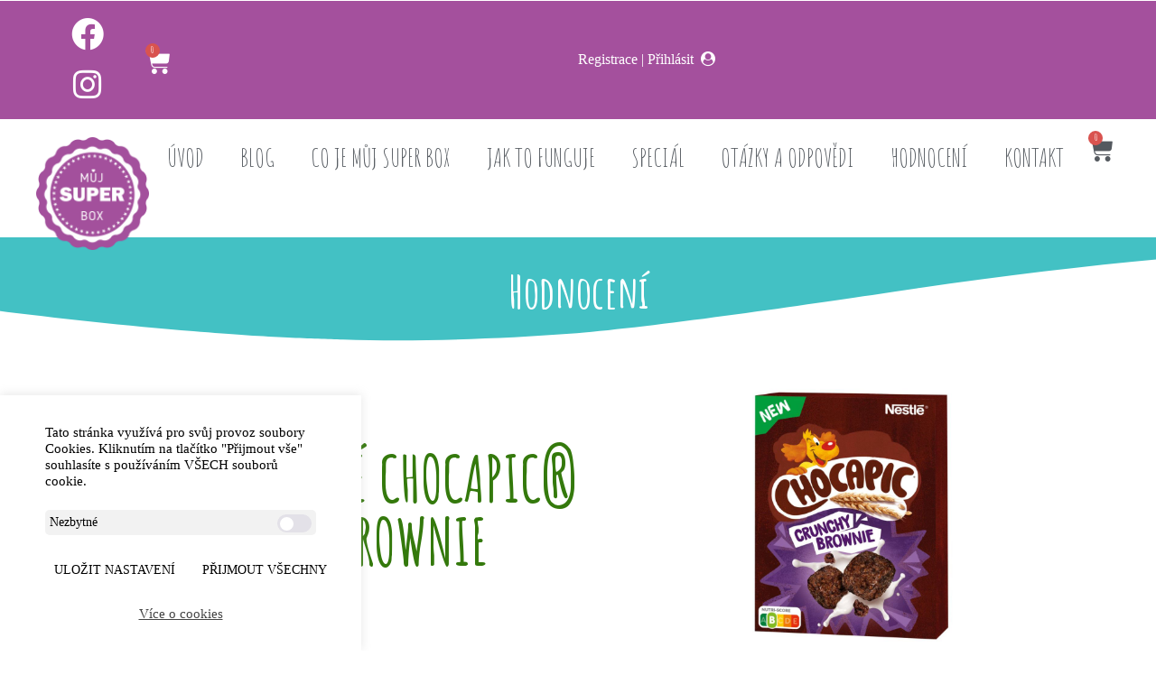

--- FILE ---
content_type: text/html; charset=UTF-8
request_url: https://www.mujsuperbox.cz/cerealie-nestle-chocapic-krupave-brownie/
body_size: 34905
content:
<!DOCTYPE html>
<html lang="cs" prefix="og: https://ogp.me/ns#">
<head>
	<meta charset="UTF-8">
	<meta name="viewport" content="width=device-width, initial-scale=1.0, viewport-fit=cover" />		
<!-- Google Tag Manager by PYS -->
    <script data-cfasync="false" data-pagespeed-no-defer>
	    window.dataLayerPYS = window.dataLayerPYS || [];
	</script>
<!-- End Google Tag Manager by PYS -->
<!-- Optimalizace pro vyhledávače podle Rank Math - https://rankmath.com/ -->
<title>CEREÁLIE NESTLÉ CHOCAPIC® KŘUPAVÉ BROWNIE - Můj SuperBox</title>
<link crossorigin data-rocket-preconnect href="https://fonts.googleapis.com" rel="preconnect">
<link crossorigin data-rocket-preconnect href="https://www.googletagmanager.com" rel="preconnect">
<link data-rocket-preload as="style" href="https://fonts.googleapis.com/css?family=Amatic%20SC%3A100%2C100italic%2C200%2C200italic%2C300%2C300italic%2C400%2C400italic%2C500%2C500italic%2C600%2C600italic%2C700%2C700italic%2C800%2C800italic%2C900%2C900italic%7CRoboto%20Slab%3A100%2C100italic%2C200%2C200italic%2C300%2C300italic%2C400%2C400italic%2C500%2C500italic%2C600%2C600italic%2C700%2C700italic%2C800%2C800italic%2C900%2C900italic%7CNoto%20Serif%3A100%2C100italic%2C200%2C200italic%2C300%2C300italic%2C400%2C400italic%2C500%2C500italic%2C600%2C600italic%2C700%2C700italic%2C800%2C800italic%2C900%2C900italic%7CRoboto%3A100%2C100italic%2C200%2C200italic%2C300%2C300italic%2C400%2C400italic%2C500%2C500italic%2C600%2C600italic%2C700%2C700italic%2C800%2C800italic%2C900%2C900italic&#038;subset=latin-ext&#038;display=swap" rel="preload">
<link href="https://fonts.googleapis.com/css?family=Amatic%20SC%3A100%2C100italic%2C200%2C200italic%2C300%2C300italic%2C400%2C400italic%2C500%2C500italic%2C600%2C600italic%2C700%2C700italic%2C800%2C800italic%2C900%2C900italic%7CRoboto%20Slab%3A100%2C100italic%2C200%2C200italic%2C300%2C300italic%2C400%2C400italic%2C500%2C500italic%2C600%2C600italic%2C700%2C700italic%2C800%2C800italic%2C900%2C900italic%7CNoto%20Serif%3A100%2C100italic%2C200%2C200italic%2C300%2C300italic%2C400%2C400italic%2C500%2C500italic%2C600%2C600italic%2C700%2C700italic%2C800%2C800italic%2C900%2C900italic%7CRoboto%3A100%2C100italic%2C200%2C200italic%2C300%2C300italic%2C400%2C400italic%2C500%2C500italic%2C600%2C600italic%2C700%2C700italic%2C800%2C800italic%2C900%2C900italic&#038;subset=latin-ext&#038;display=swap" media="print" onload="this.media=&#039;all&#039;" rel="stylesheet">
<noscript><link rel="stylesheet" href="https://fonts.googleapis.com/css?family=Amatic%20SC%3A100%2C100italic%2C200%2C200italic%2C300%2C300italic%2C400%2C400italic%2C500%2C500italic%2C600%2C600italic%2C700%2C700italic%2C800%2C800italic%2C900%2C900italic%7CRoboto%20Slab%3A100%2C100italic%2C200%2C200italic%2C300%2C300italic%2C400%2C400italic%2C500%2C500italic%2C600%2C600italic%2C700%2C700italic%2C800%2C800italic%2C900%2C900italic%7CNoto%20Serif%3A100%2C100italic%2C200%2C200italic%2C300%2C300italic%2C400%2C400italic%2C500%2C500italic%2C600%2C600italic%2C700%2C700italic%2C800%2C800italic%2C900%2C900italic%7CRoboto%3A100%2C100italic%2C200%2C200italic%2C300%2C300italic%2C400%2C400italic%2C500%2C500italic%2C600%2C600italic%2C700%2C700italic%2C800%2C800italic%2C900%2C900italic&#038;subset=latin-ext&#038;display=swap"></noscript><link rel="preload" data-rocket-preload as="image" href="https://www.mujsuperbox.cz/wp-content/uploads/2020/04/News-Hero-Bg.png" fetchpriority="high">
<meta name="description" content="NOVINKA mezi snídaňovými cereáliemi! Ochutnejte oblíbené dětské cereálie CHOCAPIC nyní v nové variantě s příchutí brownie. Celozrnné cereáli"/>
<meta name="robots" content="follow, index, max-snippet:-1, max-video-preview:-1, max-image-preview:large"/>
<link rel="canonical" href="https://www.mujsuperbox.cz/cerealie-nestle-chocapic-krupave-brownie/" />
<meta property="og:locale" content="cs_CZ" />
<meta property="og:type" content="article" />
<meta property="og:title" content="CEREÁLIE NESTLÉ CHOCAPIC® KŘUPAVÉ BROWNIE - Můj SuperBox" />
<meta property="og:description" content="NOVINKA mezi snídaňovými cereáliemi! Ochutnejte oblíbené dětské cereálie CHOCAPIC nyní v nové variantě s příchutí brownie. Celozrnné cereáli" />
<meta property="og:url" content="https://www.mujsuperbox.cz/cerealie-nestle-chocapic-krupave-brownie/" />
<meta property="og:site_name" content="Můj SuperBox" />
<meta property="article:section" content="2023 FOOD ČERVENEC" />
<meta property="og:image" content="https://www.mujsuperbox.cz/wp-content/uploads/2023/07/web-3d_44253442_Carton-SoBadPME_CHO_CNCHY_BRN_300g_N3_X2.jpg" />
<meta property="og:image:secure_url" content="https://www.mujsuperbox.cz/wp-content/uploads/2023/07/web-3d_44253442_Carton-SoBadPME_CHO_CNCHY_BRN_300g_N3_X2.jpg" />
<meta property="og:image:width" content="937" />
<meta property="og:image:height" content="1200" />
<meta property="og:image:alt" content="CEREÁLIE NESTLÉ CHOCAPIC® KŘUPAVÉ BROWNIE" />
<meta property="og:image:type" content="image/jpeg" />
<meta property="article:published_time" content="2023-07-02T13:15:54+02:00" />
<meta name="twitter:card" content="summary_large_image" />
<meta name="twitter:title" content="CEREÁLIE NESTLÉ CHOCAPIC® KŘUPAVÉ BROWNIE - Můj SuperBox" />
<meta name="twitter:description" content="NOVINKA mezi snídaňovými cereáliemi! Ochutnejte oblíbené dětské cereálie CHOCAPIC nyní v nové variantě s příchutí brownie. Celozrnné cereáli" />
<meta name="twitter:image" content="https://www.mujsuperbox.cz/wp-content/uploads/2023/07/web-3d_44253442_Carton-SoBadPME_CHO_CNCHY_BRN_300g_N3_X2.jpg" />
<meta name="twitter:label1" content="Napsal/a:" />
<meta name="twitter:data1" content="Romana" />
<meta name="twitter:label2" content="Doba čtení" />
<meta name="twitter:data2" content="Méně než minuta" />
<script type="application/ld+json" class="rank-math-schema">{"@context":"https://schema.org","@graph":[{"@type":"Organization","@id":"https://www.mujsuperbox.cz/#organization","name":"M\u016fj Super Box","url":"https://www.mujsuperbox.cz","logo":{"@type":"ImageObject","@id":"https://www.mujsuperbox.cz/#logo","url":"https://www.mujsuperbox.cz/wp-content/uploads/2017/09/superbox_logo-e1504435978346.png","contentUrl":"https://www.mujsuperbox.cz/wp-content/uploads/2017/09/superbox_logo-e1504435978346.png","caption":"M\u016fj Super Box","inLanguage":"cs","width":"300","height":"300"}},{"@type":"WebSite","@id":"https://www.mujsuperbox.cz/#website","url":"https://www.mujsuperbox.cz","name":"M\u016fj Super Box","publisher":{"@id":"https://www.mujsuperbox.cz/#organization"},"inLanguage":"cs"},{"@type":"ImageObject","@id":"https://www.mujsuperbox.cz/wp-content/uploads/2023/07/web-3d_44253442_Carton-SoBadPME_CHO_CNCHY_BRN_300g_N3_X2.jpg","url":"https://www.mujsuperbox.cz/wp-content/uploads/2023/07/web-3d_44253442_Carton-SoBadPME_CHO_CNCHY_BRN_300g_N3_X2.jpg","width":"937","height":"1200","inLanguage":"cs"},{"@type":"WebPage","@id":"https://www.mujsuperbox.cz/cerealie-nestle-chocapic-krupave-brownie/#webpage","url":"https://www.mujsuperbox.cz/cerealie-nestle-chocapic-krupave-brownie/","name":"CERE\u00c1LIE NESTL\u00c9 CHOCAPIC\u00ae K\u0158UPAV\u00c9 BROWNIE - M\u016fj SuperBox","datePublished":"2023-07-02T13:15:54+02:00","dateModified":"2023-07-02T13:15:54+02:00","isPartOf":{"@id":"https://www.mujsuperbox.cz/#website"},"primaryImageOfPage":{"@id":"https://www.mujsuperbox.cz/wp-content/uploads/2023/07/web-3d_44253442_Carton-SoBadPME_CHO_CNCHY_BRN_300g_N3_X2.jpg"},"inLanguage":"cs"},{"@type":"Person","@id":"https://www.mujsuperbox.cz/author/romana-zidkova/","name":"Romana","url":"https://www.mujsuperbox.cz/author/romana-zidkova/","image":{"@type":"ImageObject","@id":"https://secure.gravatar.com/avatar/d90d08c2a37ed5eb3727166f2aaac8ae?s=96&amp;d=mm&amp;r=g","url":"https://secure.gravatar.com/avatar/d90d08c2a37ed5eb3727166f2aaac8ae?s=96&amp;d=mm&amp;r=g","caption":"Romana","inLanguage":"cs"},"worksFor":{"@id":"https://www.mujsuperbox.cz/#organization"}},{"@type":"BlogPosting","headline":"CERE\u00c1LIE NESTL\u00c9 CHOCAPIC\u00ae K\u0158UPAV\u00c9 BROWNIE - M\u016fj SuperBox","datePublished":"2023-07-02T13:15:54+02:00","dateModified":"2023-07-02T13:15:54+02:00","author":{"@id":"https://www.mujsuperbox.cz/author/romana-zidkova/","name":"Romana"},"publisher":{"@id":"https://www.mujsuperbox.cz/#organization"},"description":"NOVINKA mezi sn\u00edda\u0148ov\u00fdmi cere\u00e1liemi! Ochutnejte obl\u00edben\u00e9 d\u011btsk\u00e9 cere\u00e1lie CHOCAPIC nyn\u00ed v\u00a0nov\u00e9 variant\u011b s\u00a0p\u0159\u00edchut\u00ed brownie. Celozrnn\u00e9 cere\u00e1li","name":"CERE\u00c1LIE NESTL\u00c9 CHOCAPIC\u00ae K\u0158UPAV\u00c9 BROWNIE - M\u016fj SuperBox","@id":"https://www.mujsuperbox.cz/cerealie-nestle-chocapic-krupave-brownie/#richSnippet","isPartOf":{"@id":"https://www.mujsuperbox.cz/cerealie-nestle-chocapic-krupave-brownie/#webpage"},"image":{"@id":"https://www.mujsuperbox.cz/wp-content/uploads/2023/07/web-3d_44253442_Carton-SoBadPME_CHO_CNCHY_BRN_300g_N3_X2.jpg"},"inLanguage":"cs","mainEntityOfPage":{"@id":"https://www.mujsuperbox.cz/cerealie-nestle-chocapic-krupave-brownie/#webpage"}}]}</script>
<!-- /Rank Math WordPress SEO plugin -->

<script type='application/javascript'  id='pys-version-script'>console.log('PixelYourSite Free version 11.1.4');</script>
<link rel='dns-prefetch' href='//www.googletagmanager.com' />
<link href='https://fonts.gstatic.com' crossorigin rel='preconnect' />
<link rel="alternate" type="application/rss+xml" title="Můj SuperBox &raquo; RSS zdroj" href="https://www.mujsuperbox.cz/feed/" />
<link rel="alternate" type="application/rss+xml" title="Můj SuperBox &raquo; RSS komentářů" href="https://www.mujsuperbox.cz/comments/feed/" />
<link rel="alternate" type="application/rss+xml" title="Můj SuperBox &raquo; RSS komentářů pro CEREÁLIE NESTLÉ CHOCAPIC® KŘUPAVÉ BROWNIE" href="https://www.mujsuperbox.cz/cerealie-nestle-chocapic-krupave-brownie/feed/" />
<link rel='stylesheet' id='wc-blocks-integration-css' href='https://www.mujsuperbox.cz/wp-content/plugins/woocommerce-subscriptions/vendor/woocommerce/subscriptions-core/build/index.css?ver=8.2.0' media='all' />
<link rel='stylesheet' id='mycred-woo-frontend-css-css' href='https://www.mujsuperbox.cz/wp-content/plugins/mycred/addons/gateway/carts/block-compatibility/build/mycred-woo-block-style.css?ver=1.4' media='all' />
<style id='wp-emoji-styles-inline-css'>

	img.wp-smiley, img.emoji {
		display: inline !important;
		border: none !important;
		box-shadow: none !important;
		height: 1em !important;
		width: 1em !important;
		margin: 0 0.07em !important;
		vertical-align: -0.1em !important;
		background: none !important;
		padding: 0 !important;
	}
</style>
<style id='wp-block-library-inline-css'>
:root{--wp-admin-theme-color:#007cba;--wp-admin-theme-color--rgb:0,124,186;--wp-admin-theme-color-darker-10:#006ba1;--wp-admin-theme-color-darker-10--rgb:0,107,161;--wp-admin-theme-color-darker-20:#005a87;--wp-admin-theme-color-darker-20--rgb:0,90,135;--wp-admin-border-width-focus:2px;--wp-block-synced-color:#7a00df;--wp-block-synced-color--rgb:122,0,223;--wp-bound-block-color:var(--wp-block-synced-color)}@media (min-resolution:192dpi){:root{--wp-admin-border-width-focus:1.5px}}.wp-element-button{cursor:pointer}:root{--wp--preset--font-size--normal:16px;--wp--preset--font-size--huge:42px}:root .has-very-light-gray-background-color{background-color:#eee}:root .has-very-dark-gray-background-color{background-color:#313131}:root .has-very-light-gray-color{color:#eee}:root .has-very-dark-gray-color{color:#313131}:root .has-vivid-green-cyan-to-vivid-cyan-blue-gradient-background{background:linear-gradient(135deg,#00d084,#0693e3)}:root .has-purple-crush-gradient-background{background:linear-gradient(135deg,#34e2e4,#4721fb 50%,#ab1dfe)}:root .has-hazy-dawn-gradient-background{background:linear-gradient(135deg,#faaca8,#dad0ec)}:root .has-subdued-olive-gradient-background{background:linear-gradient(135deg,#fafae1,#67a671)}:root .has-atomic-cream-gradient-background{background:linear-gradient(135deg,#fdd79a,#004a59)}:root .has-nightshade-gradient-background{background:linear-gradient(135deg,#330968,#31cdcf)}:root .has-midnight-gradient-background{background:linear-gradient(135deg,#020381,#2874fc)}.has-regular-font-size{font-size:1em}.has-larger-font-size{font-size:2.625em}.has-normal-font-size{font-size:var(--wp--preset--font-size--normal)}.has-huge-font-size{font-size:var(--wp--preset--font-size--huge)}.has-text-align-center{text-align:center}.has-text-align-left{text-align:left}.has-text-align-right{text-align:right}#end-resizable-editor-section{display:none}.aligncenter{clear:both}.items-justified-left{justify-content:flex-start}.items-justified-center{justify-content:center}.items-justified-right{justify-content:flex-end}.items-justified-space-between{justify-content:space-between}.screen-reader-text{border:0;clip:rect(1px,1px,1px,1px);clip-path:inset(50%);height:1px;margin:-1px;overflow:hidden;padding:0;position:absolute;width:1px;word-wrap:normal!important}.screen-reader-text:focus{background-color:#ddd;clip:auto!important;clip-path:none;color:#444;display:block;font-size:1em;height:auto;left:5px;line-height:normal;padding:15px 23px 14px;text-decoration:none;top:5px;width:auto;z-index:100000}html :where(.has-border-color){border-style:solid}html :where([style*=border-top-color]){border-top-style:solid}html :where([style*=border-right-color]){border-right-style:solid}html :where([style*=border-bottom-color]){border-bottom-style:solid}html :where([style*=border-left-color]){border-left-style:solid}html :where([style*=border-width]){border-style:solid}html :where([style*=border-top-width]){border-top-style:solid}html :where([style*=border-right-width]){border-right-style:solid}html :where([style*=border-bottom-width]){border-bottom-style:solid}html :where([style*=border-left-width]){border-left-style:solid}html :where(img[class*=wp-image-]){height:auto;max-width:100%}:where(figure){margin:0 0 1em}html :where(.is-position-sticky){--wp-admin--admin-bar--position-offset:var(--wp-admin--admin-bar--height,0px)}@media screen and (max-width:600px){html :where(.is-position-sticky){--wp-admin--admin-bar--position-offset:0px}}
</style>
<style id='classic-theme-styles-inline-css'>
/*! This file is auto-generated */
.wp-block-button__link{color:#fff;background-color:#32373c;border-radius:9999px;box-shadow:none;text-decoration:none;padding:calc(.667em + 2px) calc(1.333em + 2px);font-size:1.125em}.wp-block-file__button{background:#32373c;color:#fff;text-decoration:none}
</style>
<style id='global-styles-inline-css'>
:root{--wp--preset--aspect-ratio--square: 1;--wp--preset--aspect-ratio--4-3: 4/3;--wp--preset--aspect-ratio--3-4: 3/4;--wp--preset--aspect-ratio--3-2: 3/2;--wp--preset--aspect-ratio--2-3: 2/3;--wp--preset--aspect-ratio--16-9: 16/9;--wp--preset--aspect-ratio--9-16: 9/16;--wp--preset--color--black: #000000;--wp--preset--color--cyan-bluish-gray: #abb8c3;--wp--preset--color--white: #ffffff;--wp--preset--color--pale-pink: #f78da7;--wp--preset--color--vivid-red: #cf2e2e;--wp--preset--color--luminous-vivid-orange: #ff6900;--wp--preset--color--luminous-vivid-amber: #fcb900;--wp--preset--color--light-green-cyan: #7bdcb5;--wp--preset--color--vivid-green-cyan: #00d084;--wp--preset--color--pale-cyan-blue: #8ed1fc;--wp--preset--color--vivid-cyan-blue: #0693e3;--wp--preset--color--vivid-purple: #9b51e0;--wp--preset--gradient--vivid-cyan-blue-to-vivid-purple: linear-gradient(135deg,rgba(6,147,227,1) 0%,rgb(155,81,224) 100%);--wp--preset--gradient--light-green-cyan-to-vivid-green-cyan: linear-gradient(135deg,rgb(122,220,180) 0%,rgb(0,208,130) 100%);--wp--preset--gradient--luminous-vivid-amber-to-luminous-vivid-orange: linear-gradient(135deg,rgba(252,185,0,1) 0%,rgba(255,105,0,1) 100%);--wp--preset--gradient--luminous-vivid-orange-to-vivid-red: linear-gradient(135deg,rgba(255,105,0,1) 0%,rgb(207,46,46) 100%);--wp--preset--gradient--very-light-gray-to-cyan-bluish-gray: linear-gradient(135deg,rgb(238,238,238) 0%,rgb(169,184,195) 100%);--wp--preset--gradient--cool-to-warm-spectrum: linear-gradient(135deg,rgb(74,234,220) 0%,rgb(151,120,209) 20%,rgb(207,42,186) 40%,rgb(238,44,130) 60%,rgb(251,105,98) 80%,rgb(254,248,76) 100%);--wp--preset--gradient--blush-light-purple: linear-gradient(135deg,rgb(255,206,236) 0%,rgb(152,150,240) 100%);--wp--preset--gradient--blush-bordeaux: linear-gradient(135deg,rgb(254,205,165) 0%,rgb(254,45,45) 50%,rgb(107,0,62) 100%);--wp--preset--gradient--luminous-dusk: linear-gradient(135deg,rgb(255,203,112) 0%,rgb(199,81,192) 50%,rgb(65,88,208) 100%);--wp--preset--gradient--pale-ocean: linear-gradient(135deg,rgb(255,245,203) 0%,rgb(182,227,212) 50%,rgb(51,167,181) 100%);--wp--preset--gradient--electric-grass: linear-gradient(135deg,rgb(202,248,128) 0%,rgb(113,206,126) 100%);--wp--preset--gradient--midnight: linear-gradient(135deg,rgb(2,3,129) 0%,rgb(40,116,252) 100%);--wp--preset--font-size--small: 13px;--wp--preset--font-size--medium: 20px;--wp--preset--font-size--large: 36px;--wp--preset--font-size--x-large: 42px;--wp--preset--spacing--20: 0.44rem;--wp--preset--spacing--30: 0.67rem;--wp--preset--spacing--40: 1rem;--wp--preset--spacing--50: 1.5rem;--wp--preset--spacing--60: 2.25rem;--wp--preset--spacing--70: 3.38rem;--wp--preset--spacing--80: 5.06rem;--wp--preset--shadow--natural: 6px 6px 9px rgba(0, 0, 0, 0.2);--wp--preset--shadow--deep: 12px 12px 50px rgba(0, 0, 0, 0.4);--wp--preset--shadow--sharp: 6px 6px 0px rgba(0, 0, 0, 0.2);--wp--preset--shadow--outlined: 6px 6px 0px -3px rgba(255, 255, 255, 1), 6px 6px rgba(0, 0, 0, 1);--wp--preset--shadow--crisp: 6px 6px 0px rgba(0, 0, 0, 1);}:where(.is-layout-flex){gap: 0.5em;}:where(.is-layout-grid){gap: 0.5em;}body .is-layout-flex{display: flex;}.is-layout-flex{flex-wrap: wrap;align-items: center;}.is-layout-flex > :is(*, div){margin: 0;}body .is-layout-grid{display: grid;}.is-layout-grid > :is(*, div){margin: 0;}:where(.wp-block-columns.is-layout-flex){gap: 2em;}:where(.wp-block-columns.is-layout-grid){gap: 2em;}:where(.wp-block-post-template.is-layout-flex){gap: 1.25em;}:where(.wp-block-post-template.is-layout-grid){gap: 1.25em;}.has-black-color{color: var(--wp--preset--color--black) !important;}.has-cyan-bluish-gray-color{color: var(--wp--preset--color--cyan-bluish-gray) !important;}.has-white-color{color: var(--wp--preset--color--white) !important;}.has-pale-pink-color{color: var(--wp--preset--color--pale-pink) !important;}.has-vivid-red-color{color: var(--wp--preset--color--vivid-red) !important;}.has-luminous-vivid-orange-color{color: var(--wp--preset--color--luminous-vivid-orange) !important;}.has-luminous-vivid-amber-color{color: var(--wp--preset--color--luminous-vivid-amber) !important;}.has-light-green-cyan-color{color: var(--wp--preset--color--light-green-cyan) !important;}.has-vivid-green-cyan-color{color: var(--wp--preset--color--vivid-green-cyan) !important;}.has-pale-cyan-blue-color{color: var(--wp--preset--color--pale-cyan-blue) !important;}.has-vivid-cyan-blue-color{color: var(--wp--preset--color--vivid-cyan-blue) !important;}.has-vivid-purple-color{color: var(--wp--preset--color--vivid-purple) !important;}.has-black-background-color{background-color: var(--wp--preset--color--black) !important;}.has-cyan-bluish-gray-background-color{background-color: var(--wp--preset--color--cyan-bluish-gray) !important;}.has-white-background-color{background-color: var(--wp--preset--color--white) !important;}.has-pale-pink-background-color{background-color: var(--wp--preset--color--pale-pink) !important;}.has-vivid-red-background-color{background-color: var(--wp--preset--color--vivid-red) !important;}.has-luminous-vivid-orange-background-color{background-color: var(--wp--preset--color--luminous-vivid-orange) !important;}.has-luminous-vivid-amber-background-color{background-color: var(--wp--preset--color--luminous-vivid-amber) !important;}.has-light-green-cyan-background-color{background-color: var(--wp--preset--color--light-green-cyan) !important;}.has-vivid-green-cyan-background-color{background-color: var(--wp--preset--color--vivid-green-cyan) !important;}.has-pale-cyan-blue-background-color{background-color: var(--wp--preset--color--pale-cyan-blue) !important;}.has-vivid-cyan-blue-background-color{background-color: var(--wp--preset--color--vivid-cyan-blue) !important;}.has-vivid-purple-background-color{background-color: var(--wp--preset--color--vivid-purple) !important;}.has-black-border-color{border-color: var(--wp--preset--color--black) !important;}.has-cyan-bluish-gray-border-color{border-color: var(--wp--preset--color--cyan-bluish-gray) !important;}.has-white-border-color{border-color: var(--wp--preset--color--white) !important;}.has-pale-pink-border-color{border-color: var(--wp--preset--color--pale-pink) !important;}.has-vivid-red-border-color{border-color: var(--wp--preset--color--vivid-red) !important;}.has-luminous-vivid-orange-border-color{border-color: var(--wp--preset--color--luminous-vivid-orange) !important;}.has-luminous-vivid-amber-border-color{border-color: var(--wp--preset--color--luminous-vivid-amber) !important;}.has-light-green-cyan-border-color{border-color: var(--wp--preset--color--light-green-cyan) !important;}.has-vivid-green-cyan-border-color{border-color: var(--wp--preset--color--vivid-green-cyan) !important;}.has-pale-cyan-blue-border-color{border-color: var(--wp--preset--color--pale-cyan-blue) !important;}.has-vivid-cyan-blue-border-color{border-color: var(--wp--preset--color--vivid-cyan-blue) !important;}.has-vivid-purple-border-color{border-color: var(--wp--preset--color--vivid-purple) !important;}.has-vivid-cyan-blue-to-vivid-purple-gradient-background{background: var(--wp--preset--gradient--vivid-cyan-blue-to-vivid-purple) !important;}.has-light-green-cyan-to-vivid-green-cyan-gradient-background{background: var(--wp--preset--gradient--light-green-cyan-to-vivid-green-cyan) !important;}.has-luminous-vivid-amber-to-luminous-vivid-orange-gradient-background{background: var(--wp--preset--gradient--luminous-vivid-amber-to-luminous-vivid-orange) !important;}.has-luminous-vivid-orange-to-vivid-red-gradient-background{background: var(--wp--preset--gradient--luminous-vivid-orange-to-vivid-red) !important;}.has-very-light-gray-to-cyan-bluish-gray-gradient-background{background: var(--wp--preset--gradient--very-light-gray-to-cyan-bluish-gray) !important;}.has-cool-to-warm-spectrum-gradient-background{background: var(--wp--preset--gradient--cool-to-warm-spectrum) !important;}.has-blush-light-purple-gradient-background{background: var(--wp--preset--gradient--blush-light-purple) !important;}.has-blush-bordeaux-gradient-background{background: var(--wp--preset--gradient--blush-bordeaux) !important;}.has-luminous-dusk-gradient-background{background: var(--wp--preset--gradient--luminous-dusk) !important;}.has-pale-ocean-gradient-background{background: var(--wp--preset--gradient--pale-ocean) !important;}.has-electric-grass-gradient-background{background: var(--wp--preset--gradient--electric-grass) !important;}.has-midnight-gradient-background{background: var(--wp--preset--gradient--midnight) !important;}.has-small-font-size{font-size: var(--wp--preset--font-size--small) !important;}.has-medium-font-size{font-size: var(--wp--preset--font-size--medium) !important;}.has-large-font-size{font-size: var(--wp--preset--font-size--large) !important;}.has-x-large-font-size{font-size: var(--wp--preset--font-size--x-large) !important;}
/* hlavni stranka */

@media (max-width: 767px) {
	.header-1 .fw-header-main .fw-container {
		padding-top: 0px !important;
	}
	
	.homeoffer .fw-container {
		padding-left: 0!important;
		padding-right: 0!important;
	}
	
	.fw-header .fw-header-main {
		z-index:10000 !important;
	}
	
	.fw-header .fw-header-main .fw-container {
		position: absolute !important;
    top: -62px !important;
    right: 13px !important;
	}
	
	.fw-header .fw-header-main .fw-container .mmenu-link i {
		color: white !important;
	}
	
	.homeoffer .fw-row {
		padding-left: 15px !important;
		    display: flex !important;
					column-gap: 10px;
    	max-width: 100% !important;
        justify-content: space-between;
	}
	
	.homeoffer .tlacitko-objednat {
		font-size: 19px!important;
		margin-bottom: 10px!important;
	}
	
	.homeoffer .fw-iconbox-text p {
		font-size: 18px!important;
	}
	
	.homeoffer .fw-iconbox-text {
		font-size: 18px!important;
		padding-top: 10px !important;
		padding-bottom: 10px !important;
	}
	
	.muj-super-box-varianta .clearfix .fw-col-inner {
		   padding-left:0 !important;
			padding-right:0 !important;
	}
	
	.homeoffer h6 {
		font-size: 24px !important;
		margin-bottom: 0!important;
		margin-top: 0!important;
	}
	
	.muj-super-box-varianta {
		width: 30% !important;
	}
	
	.header-1 .fw-header-main {
		max-height: 200px !important;
	}
	
	.fw-logo-retina.header-1 .fw-header:not(.fw-header-sticky-new-logo) .mmenu-link {
		margin-top: 20px !important;
	}
	
	.fw-main-row .fw-container {
		padding-top: 10px !important;
		padding-bottom: 10px !important;
		

	}
	
	.fw-special-title { 
		padding-top: 0px !important;
		/*display: none !important*/;
	}
	
	.title-holder {
		padding: 0 20px!important;
	}
	
	.title-holder p {
		margin-bottom: 0!important;

	}
	
	.muj-super-box-varianta .tlacitko-objednat {
		margin-bottom: 20px;
	}
	
	
	.box-bottom {
		padding: 0px !important;
	}
	
	.box-bottom .fw-col-inner {
		padding-top: 10px !important;
		
	}
	
	.box-bottom .fw-special-title {
		font-size: 30px !important;
		line-height: 30px !important;
	}
	
	.box-bottom .fw-text-box p {
		font-size: 19px !important;
    line-height: 25px !important;
	}
	
	.box-bottom .fw-imagebox {
		margin-top: -50px !important;
	}

	
	.newsletter-email {
		text-align: center !important;
	}
	
	.newsletter-email img {
		padding: 10px 0 20px 0 !important;
	}
	
	.fw-contact-form-main-page .wrap-forms {
		text-align: center !important;
		padding-top: 0 !important;
	}
	
	.fw-contact-form-main-page.wrap-forms, .wrap-forms .header.title  {
		margin-bottom: 10px !important;
	}
	
	.fw-contact-form-main-page.wrap-forms, .wrap-forms .tnp-field {
		text-align: center !important;
	}
	
	.fw-contact-form-main-page .fw-row .field-text input {
		width: 85% !important;
    border: none !important;
    border-radius: 3px !important;
    background: #e9e9e9 !important;
	}
	
	.fw-footer .fw-container {
		padding-top: 0 !important;
	}
	
	.newsletter .fw-col-sm-6 {
		padding-top: 0 !important;
		padding-bottom: 0 !important;
	}
	
	#cat-header span {
		font-size: 22px !important;
	}
	
	#cat-header .elementor-container {
		align-items: center!important;
	}
	
	#subcats {
		margin-top: 20px!important;
	}
	
	#subcats li a {
		font-size: 23px !important;
		margin: 7px 20px !important;
		line-height: 46px !important;
		height: 46px !important;
	}
	#subcats ul {
		margin-left: 0!important;
	}
	
	.newsletter .field-submit{
		padding-bottom: 0!important;
		padding-top: 0!important;
		
	}
	
	.newsletter .form-builder-item{
		padding-bottom: 0!important;
		padding-top: 0!important;
	}
	
	.comment-rating-field-pro-plugin {
		height: 0px !important;
	}
	
	#subcats ul {
		display: block !important;
		columns: 2;
    -webkit-columns: 2;
	}
	
	#subcats ul li a {
		margin: 20px 0 !important;
		font-size: 19px !important;
	}
	
	#subcats ul .cat-item:first-child a {
    margin-top: 0 !important;
}
	
}

@media (max-width: 380px) { 
	.homeoffer .fw-iconbox-text {
		padding: 20px 5px !important;
		font-size: 16px !important;
	}
}


.elementor-page-972 .fw-page-builder-content .fw-container{
	padding: 50px 0Px !important;
}

.entry-meta .fw-tag-links {
	display: none;
}

body {
	max-width: 1920px;
	margin: auto !important;
}

div#respond {
	z-index: 100000;
	background-color: #fff !important;
}

#past-years a span {
	font-family: "Amatic SC", Sans-serif !important;
	font-size: 25px;
	font-weight: bold;
}

.reviewed-by-current-user .comment-button a {
	pointer-events: none;
	opacity: 0.5;
}

@media (max-width: 1024px) {
.review-years .fw-container > .fw-row:first-child 
	{
		display: grid;
		margin: 20px;
		grid-template-columns: auto auto auto;
	}
	.review-years .fw-container > .fw-row:first-child:before {
		display: none;
	}
}

.fw-post-image a {
	object-fit: contain !important;
}




.review-count {
		font-family: "Amatic SC", Sans-serif;
	font-size: 26px;
	color: #fff;
	font-weight: bold;
	text-align: center;
}

#cat-header span {
	font-family: "Amatic SC", Sans-serif;
	font-size: 30px;
	
}

.elementor-location-archive .comment-respond {
	margin-top: 0 !important;
}

.elementor-location-archive .comment-respond h3 {
	display: none;
}


.elementor-location-archive .comment-respond .logged-in-as {
	font-size: 12px;
}

/*
.hodnoceni > .elementor-widget-container > ul > li:first-child > a {
	background-color: #A4509D !important;
}*/

@media (min-width: 1024px) {
 #subcats ul {
   display: grid;
   grid-auto-flow: column;
   grid-template-rows: repeat(5, auto); 
   gap: 15px;
   margin: 0;
   padding: 0;
   list-style: none;
 }
    
 #subcats li a {
   text-align: center;
   width: 250px;
   height: 60px;
   line-height: 60px;
   display: block;
   margin: 5px;
   color: #fff;
   background-color: #43c1c4;
   font-family: "Amatic SC", Sans-serif;
   font-size: 30px;
   font-weight: bold;
   border-radius: 5px;
   transition: all 0.3s ease;
 }
    
 #subcats li a:hover {
   transform: translateY(-3px);
   box-shadow: 0 5px 15px rgba(0,0,0,0.1);
 }

    /* První tlačítko nebo aktivní kategorie */
 #subcats li:first-child a,
 #subcats li.current-cat a {
   background-color: #A4509D;
 }
}

@media (max-width: 1023px) {
 #subcats ul {
  display: grid;
  grid-template-columns: 1fr;
  gap: 10px;
  margin: 0;
  padding: 0;
  list-style: none;
 }
    
 #subcats li a {
  text-align: center;
  width: 100% !important;
  height: 60px;
  line-height: 60px;
  display: block;
  color: #fff;
  background-color: #43c1c4;
  font-family: "Amatic SC", Sans-serif;
  font-size: 30px;
  font-weight: bold;
 	border-radius: 5px;
   }
	    /* První tlačítko nebo aktivní kategorie */
 #subcats li:first-child a,
 #subcats li.current-cat a {
   background-color: #A4509D;
 }
}
 
.woo-checkout-itnook .woocommerce form div#customer_details h3 {
	text-align: left;
}

.woocommerce-form__label-for-checkbox span {
	text-align: left !important;
}

.elementor-shortcode h2 {
	display: none !important;
}

.order-number a {
	display: block !important;
	color: #fff !important;
	text-align: center;
	font-size: 18px;
	padding: 10px;
	border-radius: 10px;
	background-color: #A4509D;
}

#last-order h2 {
	color: #A4509D !important;
}

@media (max-width: 1024px) {
	.subscription-actions a {
		font-size: 22px !important;
	}
	a.button.change_address {
		margin-top: 20px !important;
	}
}

a.button.cancel {
	background-color: red !important;
}

.my_account_orders .view {
	display: none !important;;
}

.homeheart img {
	height: 500px !important;
}

input#ajdg_nobot_answer {
	border-color: red;
}

label[for="ajdg_nobot_answer"] {
	color: red;
}

 .woocommerce #account-tabs table.shop_table {
	border: none !important;
}

.elementor-tab-title.elementor-active a {
	color: #a4509d !important;
}

#account-tabs .elementor-widget-container .amount {
	font-size: 20px !important;
	margin: 10px !important;
	font-family: Sans-serif !important;
}

.elementor-tab-title a {
	color: #000 !important;
}

@media (max-width:800px) {
.fw-col-sm-1-5 {
	width: 100px;
  float: left;
}
}

.visiblezindex {
	z-index: 10000;
	background-color: #fff !important;
	position: absolute;
	bottom: -280px;
}

.select2-container--default .select2-selection--single .select2-selection__rendered {
	    font-family: 'Noto Sans';
	color: #a4509d;
	font-weight: normal;
}

.select2-container--default .select2-selection--single {
	border-radius: 0;
	height: 38px;
	padding-top: 5px;
}

.nf-after-field {
	display: none !important;
}

.fw-ratio-container.fw-ratio-2-3:after {
	padding-bottom: 400px;
}

.nocomments .comment-rating-field-pro-plugin {
	display: none;
}

.nf-field-container {
	margin-bottom: 50px !important;
}


.nf-field-container.html-container {
	margin-bottom: 0px !important;
}

.nf-field-element label {
	font-size: 18px;
}

.nocomments .comments-title {
	display: none;
}

.list-radio-wrap .nf-field-element li input {
	margin-top: 9px !important;
}

.elementor-widget-container .comment-rating-field-pro-plugin {
	display: none;
}

span.fw-after-no-ratio {
	padding-bottom: 50% !Important;
}

.elementor-widget-container .amount {
	font-size: 30px;
	font-family: 'Amatic SC';
	font-weight: bold;
	
}

button[name="add-to-cart"] {
	background-color: #a4509d;
	color: #fff;
	font-family: 'Amatic SC';
	font-size: 50px;
	padding: 20px;
	border: none;
	display: block;
	margin: auto;
	
}

#respond input.submit {
	background-color: #a4509d !important;
	padding: 10px;
	border-radius: 10px;
	font-family: 'Amatic SC';
	font-size: 28px;
	font-weight: bold;
}

.elementor-location-archive .form-submit {
	padding: 0;
}

.form-submit {
	width: 100%
}

button.revbutton {
	margin-top: 10px;

}

.revbutton {
	border: 0;
	border-radius: 10px;
	background-color: #a4509a;
	padding: 15px;
	color: #fff;
	font-family: 'Amatic SC';
	font-size: 24px;
}

.select2-selection--single b {
	margin-top: 10px;
}

.select2-container--default .select2-selection--single .select2-selection__arrow b {
	margin-top: 4px;
}

@media (min-width: 992px) and (max-width: 1199px) {
  .muj-super-box-varianta div.fw-iconbox-title {
    min-height: 100px;
  }

  .muj-super-box-varianta {
    height:920px !important;
  }

  .muj-super-box-varianta .fw-text-   box {
    height: 300px;
  }
}

.header-1 .primary-navigation > ul > li > a {
	margin-left: 25px;
	font-size: 28px
}

@media (max-width: 1199px) {
  .muj-super-box-varianta .fw-text-inner {
    height:100%;
  }
}

@media (max-width: 800px) {
	.fw-special-title {
		line-height: 60px !important;
		font-size: 50px !important;
		text-align: center;
	}
	.fw-special-title h2 {
		padding-top: 0px !important;
		margin-top: 0px !important;
	}
}




.fw-block-image-parent  {
	max-height: 400px;
	object-fit: contain;
}

.fw-block-image-parent img {
	max-height: 400px;
	object-fit: contain;
}

/* vypis produktů */
.vypis-produktu .fw-post-image,
.single .post.post-details .fw-post-image {
  text-align:center;
  height: 200px;
}

.vypis-produktu .fw-post-image img,
.single .post.post-details .fw-post-image img {
  height: 200px;
  width: auto;
}

.vypis-produktu .fw-post-image a,
.single .post.post-details .fw-post-image a {
  height: 200px;
  clear:both;
}

.site-footer {
	border-top: none !important;
}

.woo-checkout-itnook .woocommerce .woocommerce-info {
	-webkit-box-shadow: none !important;
	box-shadow: none;
}

.woo-checkout-itnook .woocommerce form table.woocommerce-checkout-review-order-table {
	-webkit-box-shadow: none;
	box-shadow: none;
}

/*p#billing_company_field, p#billing_country_field {
	display: none;
}*/

.woo-checkout-itnook .woocommerce form div.woo-billing-fields {
	border: none;
}

.woo-checkout-itnook .woocommerce form div.woo-checkout-fields {
	border: none;
}

.woo-checkout-itnook .woocommerce form table.woocommerce-checkout-review-order-table {
	border: none;
}



p#billing_address_2_field {
	display: none;
}

.woocommerce-billing-fields label {
	font-size: 16px;
	font-weight: bold;
	color: #625550;
}

ul {
list-style: none;
text-align: center;
	font-size: 16px;
	line-height: 30px;
	padding: 15px;
	
}

div.text-center {

}

div.fw-iconbox-title {
	text-align: center;
}

.fw-text-box .fw-text-inner {
}

.fw-contact-form-main-page .wrap-forms {
	background-color: #43c1c4 !important;
}

.fw-contact-form-main-page .fw-row .field-text input {
	box-shadow: none;
}

.woo-checkout-itnook .woocommerce .woocommerce-info {
	background-color: #fff;
}

.woocommerce .woocommerce-info:before {
	display: none;
}

.woocommerce .woocommerce-info {
	color: #666 !important;
}


.woocommerce .woocommerce-info a.showcoupon, .woocommerce .woocommerce-info a.showlogin {
	display: block !important;
	text-align: center;
}

.fw-iconbox .fw-iconbox-text {
	padding-bottom: 0px;
}


span.woocs_add_field {
	display: none !important;
}

.fw-logo-retina.header-1 .fw-header:not(.fw-header-sticky-new-logo) .mmenu-link {
	margin-top: 5px;
}

.woocommerce ul.products li.product {
	width: 100%; 
}


.vypis-produktu .fw-block-image-overlay {
  text-align:center;
  max-height: 220px;
}


.vypis-produktu .entry-header h4 {
  line-height:0.5 !important;
  text-align:center;
  min-height: 100px;
}

.vypis-produktu .entry-header h4 a {
  line-height:1 !important;
}

.vypis-produktu .entry-content {
  line-height:20px;
  min-height: 50px;
}

.vypis-produktu .fw-ratio-container > *,
.single .post.post-details .fw-post-image .fw-ratio-container > * {
  position: relative !important;
}

.vypis-produktu .fw-block-image-overlay {
  position: absolute !important;
}

.single .post.post-details .fw-post-image a:after,
.single .post.post-details .fw-post-image a span.fw-after-no-ratio {
  display:none;
}

.list-checkbox-wrap .nf-field-element li, .list-radio-wrap .nf-field-element li {
float: left;
}

.list-checkbox-wrap .nf-field-element li label, .list-radio-wrap .nf-field-element li label {
margin-right: 20px;
}

.list-checkbox-wrap .nf-field-element li, .list-radio-wrap .nf-field-element li label {
margin-right: 15px!important;
}

.nf-field-label label {

font-size: 32px;
font-weight: bold;
font-family: 'Amatic SC';
color: #a4509d;
}

.field-wrap button, .field-wrap input[type=button], .field-wrap input[type=submit] {
border: 0;
color: #fff;
background-color: #a4509d;
padding: 5px;
}

.related.products {
visibility:hidden;
}




.fw-site-navigation > ul {
	font-size: 16px;
}

.fw-nav-wrap .fw-site-navigation > ul {
	font-family: 'Amatic SC' !important;
	font-size: 30px;
}

li.product img {
	width: 200px !important;
	margin: auto !important;
}

.home-products div .fw-text-inner .woocommerce-Price-amount {
		font-family: 'Amatic SC';
	font-size: 50px;
	color: red;
}

div .fw-text-inner h2 {
	font-size: 40px !important;
	padding-bottom: 38px !important;
}

@media (max-width: 900px) {
	.fw-iconbox-image {
		display: none;
	} 
	.header-1 .fw-header-main .fw-container {
		padding: 10px;
	}
}

.fw-iconbox-text {
	padding: 20px !important;
}



.fw-block-image-child {
	min-height: 195px;
}

.fw-widget-post-image {
	display: none !important;
}

div.email-wrap {
	display: none;
}


.homeoffer .fw-block-image-child {
	display: none !important;
}

article.type-post .fw-block-image-child {
	display: block !important;
}

article.tag-nocomments .fw-btn-post-read-more-blog {
	display: none !important;
}


.fv-account .woocommerce-MyAccount-navigation{
	float:left;
	width: 20%;
}

.fv-account .woocommerce-MyAccount-content{
	float: left;
	margin-top: 10px;
	margin-left: 20px;
	width: calc(80% - 20px);
}

.fv-account .woocommerce-MyAccount-navigation ul{
	padding-top: 0px !important;
	border: none !important;
	box-shadow: none !important;
}

.fv-account .woocommerce-MyAccount-navigation-link{
	border: none !important;
	box-shadow: none !important;
}

.fv-account .woocommerce-MyAccount-navigation-link a{
	display: block;
	color: #54595f;
	padding: 3px 0px !important;
	font-weight: 400;
	text-align: left;
	border-bottom: 1px solid #eaeaea;
	box-shadow: none !important;
}

.fv-account .woocommerce-MyAccount-navigation-link.is-active a{
	color: #3c4146;
	font-weight: 600 !important;
}

.fv-account .shop_table{
	border: none !important;
	border-collapse: collapse !important;
	box-shadow: none !important;
}

.fv-account .shop_table th{
	border: 2px solid #d0d0d0 !important;
	text-align: left !important;
	padding: 8px !important;
	color: #1d2327 !important;
}

.fv-account .shop_table td{
	padding: 20px 10px !important;
	color: #1d2327 !important;
	border: none !important;
}

.fv-account .shop_table tr:not(:last-child) > td{
	border-bottom: 1px solid #e7e7e7 !important;
}

.fv-account .shop_table tr > td{
    background-color: #fff !important;
}

.fv-account .shop_table tr:nth-child(even) > td{
    background-color: #f4f4f4 !important;
}

.fv-account a:not(.button){
	color: #a4509d;
	font-weight: 500;
}

.fv-account input,
.fv-account textarea,
.fv-account select{
	padding: 10px 16px;
	color: #222529;
	border: 2px solid #eaeaea;
	border-radius: 0px;
}

.fv-account input:focus,
.fv-account textarea:focus,
.fv-account select:focus{
	border-color: #a4509d;
}

.fv-account .woocommerce-Payment{
	background-color: #fff !important;
	border: 2px solid #eaeaeaea;
	border-radius: 0px !important;
}

.fv-account #add_payment_method #payment ul.payment_methods{
    border-bottom: 1px solid #eaeaea;
}

.fv-account #add_payment_method #payment div.payment_box{
    color: #222529;
    background-color: #f6f6f6;
    border-radius: 0px;
}

.fv-account #add_payment_method #payment div.payment_box::before{
    border: 1em solid #f6f6f6;
    border-right-color: transparent;
    border-left-color: transparent;
    border-top-color: transparent;
}

.fv-account label{
	color: #777777;
}

.fv-account fieldset{
	display: block !important;
	padding: 20px;
	margin-bottom: 30px;
	border: 2px solid #eaeaea;
}

.fv-account legend{
	display: block;
	width: 30%;
	font-size: 22px;
	font-weight: 600;
	text-align: center;
	border: none;
}

.fv-account mark{
	color: #a4509d;
	font-weight: 600;
	background: none;
}

.fv-account .woocommerce-order-details{
	padding: 30px;
	border: 2px solid #eaeaea;
}

.fv-account .woocommerce-order-details__title,
.fv-account .woocommerce-column__title{
	font-size: 18px;
	font-weight: 600;
}

.fv-account address{
	padding: 0px 0px 20px 0px !important;
	border: none !important;
	border-bottom: 2px solid #eaeaea !important;
	border-radius: 0px !important;
}

.fv-dashboard-row{
	display: flex;
	flex-wrap: wrap;
	margin-left: -10px;
	margin-right: -10px;
}

.fv-dashboard-row .col-3{
	flex: 0 0 20%;
	max-width: 20%;
	padding-left: 10px;
	padding-right: 10px;
}

.fv-account-block{
	display: block;
	padding: 20px 10px 25px 10px;
	margin-bottom: 20px;
	text-align: center;
	border: 2px solid #eaeaea;
	border-radius: 25px;
}

.fv-account-block .icon{
	font-size: 48px;
	color: #dedede;
	transition: .3s ease;
}

.fv-account-block .title{
	display: block;
	margin-top: 20px;
	color: #222529;
	font-family: 'Amatic SC';
	font-size: 24px;
	text-transform: uppercase;
	transition: .3s ease;
}

.fv-account-block:hover .icon{
	color: #a4509d;
}

.fv-account-block:hover .title{
	text-decoration: underline;
}

@media only screen and (max-width: 480px){
	.fv-account .woocommerce-MyAccount-navigation{
		float:left;
		width: 100%;
	}

	.fv-account .woocommerce-MyAccount-content{
		float: left;
		margin-top: 10px;
		margin-left: 0px;
		padding: 10px;
		width: 100%;
	}
	
	.fv-dashboard-row .col-3{
		flex: 0 0 50%;
		max-width: 50%;
		padding-left: 10px;
		padding-right: 10px;
	}
}

.fv-dashboard-row {
	padding-top: 20px;
}
@media (min-width: 750px) {
	.e-cart-totals.e-cart-section {
		width: 60%;
  	justify-self: right;
	}
}
.checkout-button {
	font-size: 31px !important;
}

.e-coupon-anchor {
  display: block !important;
}

.e-woocommerce-coupon-nudge.e-checkout-secondary-title {
	margin-top: 30px;
}

.e-apply-coupon {
	font-family: 'Amatic SC' !important;
}

.e-coupon-anchor-description {
	display: none;
}

.woo-checkout-fields {
	border: 1px solid #d5d8dc;
	border-radius: 3px;
	padding: 30px;
	margin-bottom: 25px;
	
}

.woocommerce-shipping-methods {
	text-align: left !important;
}

.woocommerce-terms-and-conditions-wrapper {
	margin-bottom: 15px;
}

.form-row.validate-required {
	margin: 0px !important;
}

.button {
	background-color: green !important;
}

.col-md-4.col-sm-12.fw-sidebar, .wrap-entry-meta {
	display: none !important;
}

h2.entry-title {
	font-family: "Amatic SC";
	font-size: 70px;
}

.article-title h1 {
	font-family: "Amatic SC";
	font-size: 70px;
}

.article-aside h2, .article-aside h3, .article-mainpart h2 {
	font-family: "Amatic SC";
	font-size: 54px;
}

@media (max-width: 747px) {
	.e-cart-totals.e-cart-section {
		width: 100% !important;
	}
	td[data-title="Poštovné Zásilkovna: Zdarma"] {
		text-align: left !important;
		background-color: red !important;
	}
	div.e-shop-table.e-cart-section {
		padding: 5px !important;
	}
	tr.woocommerce-cart-form__cart-item.cart_item {
		padding-bottom: 20px !important;
	}
	.elementor-widget-woocommerce-cart.woocommerce.table.cart tr {
		padding: 5px !important;
	}
	.elementor-widget-woocommerce-cart .woocommerce table.cart tr {
		padding: 5px 10px !important;
	}
	.elementor-widget-woocommerce-cart .woocommerce .cart_totals.table.shop_table_responsive tr td{
		text-align: left !important;
	}
	.product-quantity {
		margin-bottom: 20px !important;
	}
}
@media (max-width: 747px) {
	.e-checkout__container {
		display: block !important;
	}
	.col-1.woo-billing-fields, .col-2.woo-checkout-fields {
		width: 100% !important;
	}

	.elementor-widget-woocommerce-checkout-page .woocommerce-checkout #payment #place_order 	{
		padding: 5px !important;
	}
	button#place_order.button.alt.wp-element-button {
		padding: 15px 25px !important;
		font-family: 'Amatic SC' !important;
	}
	a.button.zas-pop-kont.zas-tlac {
		font-size: 16px !important;
		padding: 20px !important;
	}
	.order-total td {
		line-height: 40px !important;
	}
}

.star-rating-control {
	margin-left: 20px !important;
}

/*post navigace*/
/*.navigation-name {
	font-family: 'Amatic SC';
	font-size: 40px;
	color: #A4509D;
}

.custom-post-navigation {
	padding-top: 30px;
	padding-bottom: 30px;
}

.nav-previous {
	position: absolute;
	left: 0px;
	padding: 20px 40px;
	border: 1px solid #6255501A;
	background-color: #6255501A;
	border-radius: 0px 45px 45px 0px;
}

.nav-next {
	position: absolute;
	right: 0px;
	text-align: right;
	padding: 20px 40px;
	border: 1px solid #6255501A;
	background-color: #6255501A;
	border-radius: 45px 0px 0px 45px;
}

.custom-post-navigation a {
	font-size: 20px;
}*/

.blog-post-navigation {
	display: none !important;
}

@media (max-width: 747px) {
	.comment-rating-field-pro-plugin {
		min-height: 160px;
		padding-right: 40px;
	}
	.rating-container.crfp-group-3 {
		display: flex;
		justify-content: right;
	}
}

.comment-count {
	font-size: 40px;
	line-height: 20px;
  background-color: rgba(98, 85, 80, 0.1);
  padding: 20px 2%;
	color: #A4509D;
	line-height: 40px;
}

.custom-comments-list li {
	border-bottom: 1px dotted #625550;
	padding: 50px;
}

.comment-author {
	color: #A4509D !important;
	font-size: 25px !important;
	line-height: 25px;
}

.comment-content {
	text-align: left !important;
}

.woocommerce-MyAccount-navigation {
	display: none !important;
}

.comment-rating-field-pro-plugin.my-custom-html-class {
	display: unset;
	background-color: rgba(98, 85, 80, 0.1);
	box-shadow: none;
	border: none;
	border-radius: 1px;

}
[itemprop="aggregateRating"] {
	display: none !important;
}

.comment-rating-field-pro-plugin {
	margin: 0 !important;
}

.g-recaptcha {
	display: none;
}

p.form-submit {
	width: 100% !important;
}

.shop_table.subscription_details  td {
	width: 100px !important;
}
</style>
<link rel='stylesheet' id='hide_css-css' href='https://www.mujsuperbox.cz/wp-content/plugins/addify-edit-order-by-customer/css/hide.css?ver=1.0' media='all' />
<link rel='stylesheet' id='select2_css_front-css' href='https://www.mujsuperbox.cz/wp-content/plugins/addify-edit-order-by-customer/css/select2.css?ver=1.0' media='all' />
<link rel='stylesheet' id='comment-rating-field-pro-plugin-css' href='https://www.mujsuperbox.cz/wp-content/plugins/comment-rating-field-pro-plugin/assets/css/frontend.css?ver=6.6.2' media='all' />
<link rel='stylesheet' id='cookie-law-info-css' href='https://www.mujsuperbox.cz/wp-content/plugins/cookie-law-info/legacy/public/css/cookie-law-info-public.css?ver=3.3.6' media='all' />
<link rel='stylesheet' id='cookie-law-info-gdpr-css' href='https://www.mujsuperbox.cz/wp-content/plugins/cookie-law-info/legacy/public/css/cookie-law-info-gdpr.css?ver=3.3.6' media='all' />
<link rel='stylesheet' id='rs-plugin-settings-css' href='https://www.mujsuperbox.cz/wp-content/plugins/revslider/public/assets/css/settings.css?ver=5.4.8.2' media='all' />
<style id='rs-plugin-settings-inline-css'>
#rs-demo-id {}
</style>
<link rel='stylesheet' id='woocommerce-layout-css' href='https://www.mujsuperbox.cz/wp-content/plugins/woocommerce/assets/css/woocommerce-layout.css?ver=7.9.1' media='all' />
<link rel='stylesheet' id='woocommerce-smallscreen-css' href='https://www.mujsuperbox.cz/wp-content/plugins/woocommerce/assets/css/woocommerce-smallscreen.css?ver=7.9.1' media='only screen and (max-width: 768px)' />
<link rel='stylesheet' id='woocommerce-general-css' href='https://www.mujsuperbox.cz/wp-content/plugins/woocommerce/assets/css/woocommerce.css?ver=7.9.1' media='all' />
<link rel='stylesheet' id='woocommerce-blocktheme-css' href='https://www.mujsuperbox.cz/wp-content/plugins/woocommerce/assets/css/woocommerce-blocktheme.css?ver=7.9.1' media='all' />
<style id='woocommerce-inline-inline-css'>
.woocommerce form .form-row .required { visibility: visible; }
</style>
<link rel='stylesheet' id='parent-style-css' href='https://www.mujsuperbox.cz/wp-content/themes/kids-play-parent/style.css?ver=6.6.2' media='all' />
<link rel='stylesheet' id='elementor-frontend-css' href='https://www.mujsuperbox.cz/wp-content/plugins/elementor/assets/css/frontend.min.css?ver=3.33.1' media='all' />
<link rel='stylesheet' id='widget-nav-menu-css' href='https://www.mujsuperbox.cz/wp-content/plugins/elementor-pro/assets/css/widget-nav-menu.min.css?ver=3.33.1' media='all' />
<link rel='stylesheet' id='widget-image-css' href='https://www.mujsuperbox.cz/wp-content/plugins/elementor/assets/css/widget-image.min.css?ver=3.33.1' media='all' />
<link rel='stylesheet' id='e-animation-slideInRight-css' href='https://www.mujsuperbox.cz/wp-content/plugins/elementor/assets/lib/animations/styles/slideInRight.min.css?ver=3.33.1' media='all' />
<link rel='stylesheet' id='e-animation-slideInLeft-css' href='https://www.mujsuperbox.cz/wp-content/plugins/elementor/assets/lib/animations/styles/slideInLeft.min.css?ver=3.33.1' media='all' />
<link rel='stylesheet' id='e-popup-css' href='https://www.mujsuperbox.cz/wp-content/plugins/elementor-pro/assets/css/conditionals/popup.min.css?ver=3.33.1' media='all' />
<link rel='stylesheet' id='widget-social-icons-css' href='https://www.mujsuperbox.cz/wp-content/plugins/elementor/assets/css/widget-social-icons.min.css?ver=3.33.1' media='all' />
<link rel='stylesheet' id='e-apple-webkit-css' href='https://www.mujsuperbox.cz/wp-content/plugins/elementor/assets/css/conditionals/apple-webkit.min.css?ver=3.33.1' media='all' />
<link rel='stylesheet' id='widget-woocommerce-menu-cart-css' href='https://www.mujsuperbox.cz/wp-content/plugins/elementor-pro/assets/css/widget-woocommerce-menu-cart.min.css?ver=3.33.1' media='all' />
<link rel='stylesheet' id='widget-heading-css' href='https://www.mujsuperbox.cz/wp-content/plugins/elementor/assets/css/widget-heading.min.css?ver=3.33.1' media='all' />
<link rel='stylesheet' id='widget-icon-list-css' href='https://www.mujsuperbox.cz/wp-content/plugins/elementor/assets/css/widget-icon-list.min.css?ver=3.33.1' media='all' />
<link rel='stylesheet' id='e-shapes-css' href='https://www.mujsuperbox.cz/wp-content/plugins/elementor/assets/css/conditionals/shapes.min.css?ver=3.33.1' media='all' />
<link rel='stylesheet' id='jet-elements-css' href='https://www.mujsuperbox.cz/wp-content/plugins/jet-elements/assets/css/jet-elements.css?ver=2.6.14' media='all' />
<link rel='stylesheet' id='jet-elements-skin-css' href='https://www.mujsuperbox.cz/wp-content/plugins/jet-elements/assets/css/jet-elements-skin.css?ver=2.6.14' media='all' />
<link rel='stylesheet' id='elementor-icons-css' href='https://www.mujsuperbox.cz/wp-content/plugins/elementor/assets/lib/eicons/css/elementor-icons.min.css?ver=5.44.0' media='all' />
<link rel='stylesheet' id='elementor-post-31481-css' href='https://www.mujsuperbox.cz/wp-content/uploads/elementor/css/post-31481.css?ver=1768996563' media='all' />
<link rel='stylesheet' id='font-awesome-5-all-css' href='https://www.mujsuperbox.cz/wp-content/plugins/elementor/assets/lib/font-awesome/css/all.min.css?ver=3.33.1' media='all' />
<link rel='stylesheet' id='font-awesome-4-shim-css' href='https://www.mujsuperbox.cz/wp-content/plugins/elementor/assets/lib/font-awesome/css/v4-shims.min.css?ver=3.33.1' media='all' />
<link rel='stylesheet' id='elementor-post-112887-css' href='https://www.mujsuperbox.cz/wp-content/uploads/elementor/css/post-112887.css?ver=1768996563' media='all' />
<link rel='stylesheet' id='jet-woo-builder-css' href='https://www.mujsuperbox.cz/wp-content/plugins/jet-woo-builder/assets/css/frontend.css?ver=2.1.9' media='all' />
<style id='jet-woo-builder-inline-css'>
@font-face {
				font-family: "WooCommerce";
				font-weight: normal;
				font-style: normal;
				src: url("https://www.mujsuperbox.cz/wp-content/plugins/woocommerce/assets/fonts/WooCommerce.eot");
				src: url("https://www.mujsuperbox.cz/wp-content/plugins/woocommerce/assets/fonts/WooCommerce.eot?#iefix") format("embedded-opentype"),
					 url("https://www.mujsuperbox.cz/wp-content/plugins/woocommerce/assets/fonts/WooCommerce.woff") format("woff"),
					 url("https://www.mujsuperbox.cz/wp-content/plugins/woocommerce/assets/fonts/WooCommerce.ttf") format("truetype"),
					 url("https://www.mujsuperbox.cz/wp-content/plugins/woocommerce/assets/fonts/WooCommerce.svg#WooCommerce") format("svg");
			}
</style>
<link rel='stylesheet' id='elementor-icons-shared-0-css' href='https://www.mujsuperbox.cz/wp-content/plugins/elementor/assets/lib/font-awesome/css/fontawesome.min.css?ver=5.15.3' media='all' />
<link rel='stylesheet' id='elementor-icons-fa-solid-css' href='https://www.mujsuperbox.cz/wp-content/plugins/elementor/assets/lib/font-awesome/css/solid.min.css?ver=5.15.3' media='all' />
<link rel='stylesheet' id='elementor-post-112869-css' href='https://www.mujsuperbox.cz/wp-content/uploads/elementor/css/post-112869.css?ver=1768996563' media='all' />
<link rel='stylesheet' id='elementor-post-112879-css' href='https://www.mujsuperbox.cz/wp-content/uploads/elementor/css/post-112879.css?ver=1768996563' media='all' />
<link rel='stylesheet' id='elementor-post-114866-css' href='https://www.mujsuperbox.cz/wp-content/uploads/elementor/css/post-114866.css?ver=1768996565' media='all' />
<link rel='stylesheet' id='wc_pv_intl-phones-lib-css-css' href='https://www.mujsuperbox.cz/wp-content/plugins/woo-phone-validator/assets/vendor/css/intlTelInput.min.css?ver=6.6.2' media='all' />
<link rel='stylesheet' id='wc_pv_css-style-css' href='https://www.mujsuperbox.cz/wp-content/plugins/woo-phone-validator/assets/css/frontend.min.css?ver=1.3.0' media='all' />
<link rel='stylesheet' id='newsletter-css' href='https://www.mujsuperbox.cz/wp-content/plugins/newsletter/style.css?ver=9.0.8' media='all' />
<link rel='stylesheet' id='mycred-front-css' href='https://www.mujsuperbox.cz/wp-content/plugins/mycred/assets/css/mycred-front.css?ver=2.9.6' media='all' />
<link rel='stylesheet' id='mycred-social-share-icons-css' href='https://www.mujsuperbox.cz/wp-content/plugins/mycred/assets/css/mycred-social-icons.css?ver=2.9.6' media='all' />
<link rel='stylesheet' id='mycred-social-share-style-css' href='https://www.mujsuperbox.cz/wp-content/plugins/mycred/assets/css/mycred-social-share.css?ver=2.9.6' media='all' />
<link rel='stylesheet' id='bootstrap-css' href='https://www.mujsuperbox.cz/wp-content/themes/kids-play-parent/css/bootstrap.css?ver=1.0' media='all' />
<link rel='stylesheet' id='fw-mmenu-css' href='https://www.mujsuperbox.cz/wp-content/themes/kids-play-parent/css/jquery.mmenu.all.css?ver=1.0' media='all' />
<link rel='stylesheet' id='kids-play-style-css' href='https://www.mujsuperbox.cz/wp-content/uploads/kids-play-style.css?ver=1732031290' media='all' />
<link rel='stylesheet' id='fw-theme-style-css' href='https://www.mujsuperbox.cz/wp-content/themes/kids-play-child/style.css?ver=1.0' media='all' />
<link rel='stylesheet' id='prettyPhoto-css' href='https://www.mujsuperbox.cz/wp-content/themes/kids-play-parent/css/prettyPhoto.css?ver=1.0' media='all' />
<link rel='stylesheet' id='animate-css' href='https://www.mujsuperbox.cz/wp-content/themes/kids-play-parent/css/animate.css?ver=1.0' media='all' />
<link rel='stylesheet' id='font-awesome-css' href='https://www.mujsuperbox.cz/wp-content/plugins/elementor/assets/lib/font-awesome/css/font-awesome.min.css?ver=4.7.0' media='all' />




<link rel='stylesheet' id='elementor-icons-fa-brands-css' href='https://www.mujsuperbox.cz/wp-content/plugins/elementor/assets/lib/font-awesome/css/brands.min.css?ver=5.15.3' media='all' />
<script id="jquery-core-js-extra">
var pysFacebookRest = {"restApiUrl":"https:\/\/www.mujsuperbox.cz\/wp-json\/pys-facebook\/v1\/event","debug":""};
</script>
<script src="https://www.mujsuperbox.cz/wp-includes/js/jquery/jquery.min.js?ver=3.7.1" id="jquery-core-js"></script>
<script src="https://www.mujsuperbox.cz/wp-includes/js/jquery/jquery-migrate.min.js?ver=3.4.1" id="jquery-migrate-js"></script>
<script src="https://www.mujsuperbox.cz/wp-content/plugins/addify-edit-order-by-customer/js/select2.js?ver=1.0" id="select2_js_front-js"></script>
<script id="cart_popup-js-extra">
var edit_order_by_customer = {"admin_url":"https:\/\/www.mujsuperbox.cz\/wp-admin\/admin-ajax.php","nonce":"13afb90881"};
</script>
<script src="https://www.mujsuperbox.cz/wp-content/plugins/addify-edit-order-by-customer/js/popup.js?ver=1.0.7" id="cart_popup-js"></script>
<script id="cookie-law-info-js-extra">
var Cli_Data = {"nn_cookie_ids":["PHPSESSID","cookielawinfo-checkbox-necessary","cookielawinfo-checkbox-functional","cookielawinfo-checkbox-performance","cookielawinfo-checkbox-analytics","cookielawinfo-checkbox-advertisement","cookielawinfo-checkbox-others","elementor"],"cookielist":[],"non_necessary_cookies":{"nezbytne":["PHPSESSID","elementor"]},"ccpaEnabled":"","ccpaRegionBased":"","ccpaBarEnabled":"","strictlyEnabled":["necessary","obligatoire"],"ccpaType":"gdpr","js_blocking":"","custom_integration":"","triggerDomRefresh":"","secure_cookies":""};
var cli_cookiebar_settings = {"animate_speed_hide":"500","animate_speed_show":"500","background":"#FFF","border":"#b1a6a6c2","border_on":"","button_1_button_colour":"#000","button_1_button_hover":"#000000","button_1_link_colour":"#fff","button_1_as_button":"1","button_1_new_win":"","button_2_button_colour":"#333","button_2_button_hover":"#292929","button_2_link_colour":"#444","button_2_as_button":"","button_2_hidebar":"","button_3_button_colour":"#000","button_3_button_hover":"#000000","button_3_link_colour":"#fff","button_3_as_button":"1","button_3_new_win":"","button_4_button_colour":"#000","button_4_button_hover":"#000000","button_4_link_colour":"#62a329","button_4_as_button":"","button_7_button_colour":"#ffffff","button_7_button_hover":"#cccccc","button_7_link_colour":"#000000","button_7_as_button":"1","button_7_new_win":"","font_family":"inherit","header_fix":"","notify_animate_hide":"1","notify_animate_show":"","notify_div_id":"#cookie-law-info-bar","notify_position_horizontal":"right","notify_position_vertical":"bottom","scroll_close":"","scroll_close_reload":"","accept_close_reload":"","reject_close_reload":"","showagain_tab":"1","showagain_background":"#fff","showagain_border":"#000","showagain_div_id":"#cookie-law-info-again","showagain_x_position":"100px","text":"#000","show_once_yn":"","show_once":"10000","logging_on":"","as_popup":"","popup_overlay":"1","bar_heading_text":"","cookie_bar_as":"banner","popup_showagain_position":"bottom-right","widget_position":"left"};
var log_object = {"ajax_url":"https:\/\/www.mujsuperbox.cz\/wp-admin\/admin-ajax.php"};
</script>
<script src="https://www.mujsuperbox.cz/wp-content/plugins/cookie-law-info/legacy/public/js/cookie-law-info-public.js?ver=3.3.6" id="cookie-law-info-js"></script>
<script src="https://www.mujsuperbox.cz/wp-content/plugins/revslider/public/assets/js/jquery.themepunch.tools.min.js?ver=5.4.8.2" id="tp-tools-js"></script>
<script src="https://www.mujsuperbox.cz/wp-content/plugins/revslider/public/assets/js/jquery.themepunch.revolution.min.js?ver=5.4.8.2" id="revmin-js"></script>
<script src="https://www.mujsuperbox.cz/wp-content/plugins/toret-zasilkovna/assets/js/public.js?ver=6.6.2" id="zasilkovna-public-js"></script>
<script src="https://www.mujsuperbox.cz/wp-content/plugins/elementor/assets/lib/font-awesome/js/v4-shims.min.js?ver=3.33.1" id="font-awesome-4-shim-js"></script>
<script src="https://www.mujsuperbox.cz/wp-content/plugins/pixelyoursite/dist/scripts/jquery.bind-first-0.2.3.min.js?ver=0.2.3" id="jquery-bind-first-js"></script>
<script src="https://www.mujsuperbox.cz/wp-content/plugins/pixelyoursite/dist/scripts/js.cookie-2.1.3.min.js?ver=2.1.3" id="js-cookie-pys-js"></script>
<script src="https://www.mujsuperbox.cz/wp-content/plugins/pixelyoursite/dist/scripts/tld.min.js?ver=2.3.1" id="js-tld-js"></script>
<script id="pys-js-extra">
var pysOptions = {"staticEvents":{"facebook":{"init_event":[{"delay":0,"type":"static","ajaxFire":true,"name":"PageView","pixelIds":["359815071542147"],"eventID":"2c99a806-b5b6-4503-8495-53a24569cc11","params":{"post_category":"2023 FOOD \u010cERVENEC","page_title":"CERE\u00c1LIE NESTL\u00c9 CHOCAPIC\u00ae K\u0158UPAV\u00c9 BROWNIE","post_type":"post","post_id":81451,"plugin":"PixelYourSite","user_role":"guest","event_url":"www.mujsuperbox.cz\/cerealie-nestle-chocapic-krupave-brownie\/"},"e_id":"init_event","ids":[],"hasTimeWindow":false,"timeWindow":0,"woo_order":"","edd_order":""}]}},"dynamicEvents":{"woo_add_to_cart_on_button_click":{"facebook":{"delay":0,"type":"dyn","name":"AddToCart","pixelIds":["359815071542147"],"eventID":"a109ee85-c88f-4a2d-8637-859f57202eac","params":{"page_title":"CERE\u00c1LIE NESTL\u00c9 CHOCAPIC\u00ae K\u0158UPAV\u00c9 BROWNIE","post_type":"post","post_id":81451,"plugin":"PixelYourSite","user_role":"guest","event_url":"www.mujsuperbox.cz\/cerealie-nestle-chocapic-krupave-brownie\/"},"e_id":"woo_add_to_cart_on_button_click","ids":[],"hasTimeWindow":false,"timeWindow":0,"woo_order":"","edd_order":""}}},"triggerEvents":[],"triggerEventTypes":[],"facebook":{"pixelIds":["359815071542147"],"advancedMatching":[],"advancedMatchingEnabled":false,"removeMetadata":false,"wooVariableAsSimple":false,"serverApiEnabled":true,"wooCRSendFromServer":false,"send_external_id":null,"enabled_medical":false,"do_not_track_medical_param":["event_url","post_title","page_title","landing_page","content_name","categories","category_name","tags"],"meta_ldu":false},"ga":{"trackingIds":["UA-26743614-7"],"commentEventEnabled":true,"downloadEnabled":true,"formEventEnabled":true,"crossDomainEnabled":false,"crossDomainAcceptIncoming":false,"crossDomainDomains":[],"isDebugEnabled":[],"serverContainerUrls":{"UA-26743614-7":{"enable_server_container":"","server_container_url":"","transport_url":""}},"additionalConfig":{"UA-26743614-7":{"first_party_collection":true}},"disableAdvertisingFeatures":false,"disableAdvertisingPersonalization":false,"wooVariableAsSimple":true,"custom_page_view_event":false},"debug":"","siteUrl":"https:\/\/www.mujsuperbox.cz","ajaxUrl":"https:\/\/www.mujsuperbox.cz\/wp-admin\/admin-ajax.php","ajax_event":"90c286cfdb","enable_remove_download_url_param":"1","cookie_duration":"7","last_visit_duration":"60","enable_success_send_form":"","ajaxForServerEvent":"1","ajaxForServerStaticEvent":"1","useSendBeacon":"1","send_external_id":"1","external_id_expire":"180","track_cookie_for_subdomains":"1","google_consent_mode":"1","gdpr":{"ajax_enabled":true,"all_disabled_by_api":true,"facebook_disabled_by_api":false,"analytics_disabled_by_api":false,"google_ads_disabled_by_api":false,"pinterest_disabled_by_api":false,"bing_disabled_by_api":false,"reddit_disabled_by_api":false,"externalID_disabled_by_api":false,"facebook_prior_consent_enabled":false,"analytics_prior_consent_enabled":true,"google_ads_prior_consent_enabled":null,"pinterest_prior_consent_enabled":true,"bing_prior_consent_enabled":true,"cookiebot_integration_enabled":false,"cookiebot_facebook_consent_category":"marketing","cookiebot_analytics_consent_category":"statistics","cookiebot_tiktok_consent_category":"marketing","cookiebot_google_ads_consent_category":"marketing","cookiebot_pinterest_consent_category":"marketing","cookiebot_bing_consent_category":"marketing","consent_magic_integration_enabled":false,"real_cookie_banner_integration_enabled":false,"cookie_notice_integration_enabled":false,"cookie_law_info_integration_enabled":true,"analytics_storage":{"enabled":true,"value":"granted","filter":false},"ad_storage":{"enabled":true,"value":"granted","filter":false},"ad_user_data":{"enabled":true,"value":"granted","filter":false},"ad_personalization":{"enabled":true,"value":"granted","filter":false}},"cookie":{"disabled_all_cookie":false,"disabled_start_session_cookie":false,"disabled_advanced_form_data_cookie":false,"disabled_landing_page_cookie":false,"disabled_first_visit_cookie":false,"disabled_trafficsource_cookie":false,"disabled_utmTerms_cookie":false,"disabled_utmId_cookie":false},"tracking_analytics":{"TrafficSource":"direct","TrafficLanding":"undefined","TrafficUtms":[],"TrafficUtmsId":[]},"GATags":{"ga_datalayer_type":"default","ga_datalayer_name":"dataLayerPYS"},"woo":{"enabled":true,"enabled_save_data_to_orders":true,"addToCartOnButtonEnabled":true,"addToCartOnButtonValueEnabled":true,"addToCartOnButtonValueOption":"price","singleProductId":null,"removeFromCartSelector":"form.woocommerce-cart-form .remove","addToCartCatchMethod":"add_cart_js","is_order_received_page":false,"containOrderId":false},"edd":{"enabled":false},"cache_bypass":"1769381346"};
</script>
<script src="https://www.mujsuperbox.cz/wp-content/plugins/pixelyoursite/dist/scripts/public.js?ver=11.1.4" id="pys-js"></script>
<script src="https://www.mujsuperbox.cz/wp-content/themes/kids-play-parent/js/lib/modernizr.min.js?ver=1.0" id="modernizr-js"></script>
<script src="https://www.mujsuperbox.cz/wp-content/themes/kids-play-parent/js/lib/bootstrap.min.js?ver=1.0" id="bootstrap-js"></script>
<script src="https://www.mujsuperbox.cz/wp-content/themes/kids-play-parent/js/jquery.touchSwipe.min.js?ver=1.0" id="touchSwipe-js"></script>
<script src="https://www.mujsuperbox.cz/wp-content/themes/kids-play-parent/js/lib/html5shiv.js?ver=1.0" id="html5shiv-js"></script>
<script src="https://www.mujsuperbox.cz/wp-content/themes/kids-play-parent/js/lib/respond.min.js?ver=1.0" id="respond-js"></script>

<!-- Google tag (gtag.js) snippet added by Site Kit -->
<!-- Google Analytics snippet added by Site Kit -->
<script src="https://www.googletagmanager.com/gtag/js?id=GT-PH3TCM8&l=dataLayerPYS" id="google_gtagjs-js" async></script>
<script id="google_gtagjs-js-after">
window.dataLayerPYS = window.dataLayerPYS || [];function gtag(){dataLayerPYS.push(arguments);}
gtag("set","linker",{"domains":["www.mujsuperbox.cz"]});
gtag("js", new Date());
gtag("set", "developer_id.dZTNiMT", true);
gtag("config", "GT-PH3TCM8");
 window._googlesitekit = window._googlesitekit || {}; window._googlesitekit.throttledEvents = []; window._googlesitekit.gtagEvent = (name, data) => { var key = JSON.stringify( { name, data } ); if ( !! window._googlesitekit.throttledEvents[ key ] ) { return; } window._googlesitekit.throttledEvents[ key ] = true; setTimeout( () => { delete window._googlesitekit.throttledEvents[ key ]; }, 5 ); gtag( "event", name, { ...data, event_source: "site-kit" } ); };
</script>
<link rel="https://api.w.org/" href="https://www.mujsuperbox.cz/wp-json/" /><link rel="alternate" title="JSON" type="application/json" href="https://www.mujsuperbox.cz/wp-json/wp/v2/posts/81451" /><link rel="EditURI" type="application/rsd+xml" title="RSD" href="https://www.mujsuperbox.cz/xmlrpc.php?rsd" />
<meta name="generator" content="WordPress 6.6.2" />
<link rel='shortlink' href='https://www.mujsuperbox.cz/?p=81451' />
<link rel="alternate" title="oEmbed (JSON)" type="application/json+oembed" href="https://www.mujsuperbox.cz/wp-json/oembed/1.0/embed?url=https%3A%2F%2Fwww.mujsuperbox.cz%2Fcerealie-nestle-chocapic-krupave-brownie%2F" />
<link rel="alternate" title="oEmbed (XML)" type="text/xml+oembed" href="https://www.mujsuperbox.cz/wp-json/oembed/1.0/embed?url=https%3A%2F%2Fwww.mujsuperbox.cz%2Fcerealie-nestle-chocapic-krupave-brownie%2F&#038;format=xml" />
<meta name="generator" content="Site Kit by Google 1.166.0" />		<script>
			jQuery(document).ready(function(){
				jQuery(".cli-tab-section-container").clone().appendTo('#wpd-cookie-controls');
				jQuery("#wt-cli-privacy-save-btn").clone().prependTo('#cookie-law-info-bar .cli-bar-btn_container');
				jQuery("#wt-cli-privacy-save-btn").text("ULOŽIT NASTAVENÍ");
				jQuery("#cookie-law-info-again > span").text("NASTAVENÍ COOKIES");
			});
		</script>
		<style>
			#cookie-law-info-bar .cli-tab-section {
				pointer-events:none !important;
				width:300px !important;
			}
			.cli-switch {
				pointer-events:all
			}
			.cli-switch .cli-slider:after  {
				display:none !important
			}
			#cookie-law-info-bar {
				width: 400px !important;
			}
			#cookie-law-info-bar .cli-bar-container {
				display:flex;
				flex-direction:column
			}
			.cli-tab-header {
				padding: 5px !important
			}
			#cookie-law-info-bar .cli-tab-header a:before {
				display: none !important
			}
			.cli-bar-message {
				width:300px !important
			}
			#wt-cli-accept-all-btn {
				text-transform:uppercase;
				font-size: 14px !important;
			}
			.cli-switch input:checked + .cli-slider {
				background-color:#a4509d;
			}
			#cookie-law-info-bar a {
				color:black
			}
		</style>
<meta property="og:image" content="https://www.mujsuperbox.cz/wp-content/uploads/2023/07/web-3d_44253442_Carton-SoBadPME_CHO_CNCHY_BRN_300g_N3_X2.jpg" /><meta property="og:title" content="CEREÁLIE NESTLÉ CHOCAPIC® KŘUPAVÉ BROWNIE" /><meta property="og:url" content="https://www.mujsuperbox.cz/cerealie-nestle-chocapic-krupave-brownie/" /><meta property="og:type" content="website" /><meta property="og:description" content="" />	<noscript><style>.woocommerce-product-gallery{ opacity: 1 !important; }</style></noscript>
	<meta name="generator" content="Elementor 3.33.1; features: additional_custom_breakpoints; settings: css_print_method-external, google_font-enabled, font_display-auto">
			<style>
				.e-con.e-parent:nth-of-type(n+4):not(.e-lazyloaded):not(.e-no-lazyload),
				.e-con.e-parent:nth-of-type(n+4):not(.e-lazyloaded):not(.e-no-lazyload) * {
					background-image: none !important;
				}
				@media screen and (max-height: 1024px) {
					.e-con.e-parent:nth-of-type(n+3):not(.e-lazyloaded):not(.e-no-lazyload),
					.e-con.e-parent:nth-of-type(n+3):not(.e-lazyloaded):not(.e-no-lazyload) * {
						background-image: none !important;
					}
				}
				@media screen and (max-height: 640px) {
					.e-con.e-parent:nth-of-type(n+2):not(.e-lazyloaded):not(.e-no-lazyload),
					.e-con.e-parent:nth-of-type(n+2):not(.e-lazyloaded):not(.e-no-lazyload) * {
						background-image: none !important;
					}
				}
			</style>
			<meta name="generator" content="Powered by Slider Revolution 5.4.8.2 - responsive, Mobile-Friendly Slider Plugin for WordPress with comfortable drag and drop interface." />
<link rel="icon" href="https://www.mujsuperbox.cz/wp-content/uploads/2017/09/logo-100x100.png" sizes="32x32" />
<link rel="icon" href="https://www.mujsuperbox.cz/wp-content/uploads/2017/09/logo.png" sizes="192x192" />
<link rel="apple-touch-icon" href="https://www.mujsuperbox.cz/wp-content/uploads/2017/09/logo.png" />
<meta name="msapplication-TileImage" content="https://www.mujsuperbox.cz/wp-content/uploads/2017/09/logo.png" />
<style type="text/css">div.rating-container.crfp-group-3 {min-height: 24px;}div.rating-container.crfp-group-3 span,div.rating-container.crfp-group-3 a {line-height: 24px;}div.rating-container.crfp-group-3 span.rating-always-on { width: 120px;height: 24px;background-image: url(https://www.mujsuperbox.cz/wp-content/plugins/comment-rating-field-pro-plugin//views/global/svg.php?svg=star&color=cccccc&size=24);}div.rating-container.crfp-group-3 span.crfp-rating {height: 24px;background-image: url(https://www.mujsuperbox.cz/wp-content/plugins/comment-rating-field-pro-plugin//views/global/svg.php?svg=star&color=54cacd&size=24);}div.rating-container.crfp-group-3 div.star-rating a {width: 24px;max-width: 24px;height: 24px;background-image: url(https://www.mujsuperbox.cz/wp-content/plugins/comment-rating-field-pro-plugin//views/global/svg.php?svg=star&color=cccccc&size=24);}p.crfp-group-3 div.star-rating {width: 24px;height: 24px;}p.crfp-group-3 div.star-rating a {width: 24px;max-width: 24px;height: 24px;background-image: url(https://www.mujsuperbox.cz/wp-content/plugins/comment-rating-field-pro-plugin//views/global/svg.php?svg=star&color=cccccc&size=24);}p.crfp-group-3 div.star-rating-hover a {background-image: url(https://www.mujsuperbox.cz/wp-content/plugins/comment-rating-field-pro-plugin//views/global/svg.php?svg=star&color=a34c9c&size=24);}p.crfp-group-3 div.star-rating-on a {background-image: url(https://www.mujsuperbox.cz/wp-content/plugins/comment-rating-field-pro-plugin//views/global/svg.php?svg=star&color=54cacd&size=24);}p.crfp-group-3 div.rating-cancel {width: 24px;height: 24px;}p.crfp-group-3 div.rating-cancel a {width: 24px;height: 24px;background-image: url(https://www.mujsuperbox.cz/wp-content/plugins/comment-rating-field-pro-plugin//views/global/svg.php?svg=delete&color=cccccc&size=24);}p.crfp-group-3 div.rating-cancel.star-rating-hover a {background-image: url(https://www.mujsuperbox.cz/wp-content/plugins/comment-rating-field-pro-plugin//views/global/svg.php?svg=delete&color=a34c9c&size=24);}div.rating-container.crfp-group-3 div.crfp-bar .bar {background-color: #cccccc;}div.rating-container.crfp-group-3 div.crfp-bar .bar .fill {background-color: #54cacd;}</style><script type="text/javascript">function setREVStartSize(e){									
						try{ e.c=jQuery(e.c);var i=jQuery(window).width(),t=9999,r=0,n=0,l=0,f=0,s=0,h=0;
							if(e.responsiveLevels&&(jQuery.each(e.responsiveLevels,function(e,f){f>i&&(t=r=f,l=e),i>f&&f>r&&(r=f,n=e)}),t>r&&(l=n)),f=e.gridheight[l]||e.gridheight[0]||e.gridheight,s=e.gridwidth[l]||e.gridwidth[0]||e.gridwidth,h=i/s,h=h>1?1:h,f=Math.round(h*f),"fullscreen"==e.sliderLayout){var u=(e.c.width(),jQuery(window).height());if(void 0!=e.fullScreenOffsetContainer){var c=e.fullScreenOffsetContainer.split(",");if (c) jQuery.each(c,function(e,i){u=jQuery(i).length>0?u-jQuery(i).outerHeight(!0):u}),e.fullScreenOffset.split("%").length>1&&void 0!=e.fullScreenOffset&&e.fullScreenOffset.length>0?u-=jQuery(window).height()*parseInt(e.fullScreenOffset,0)/100:void 0!=e.fullScreenOffset&&e.fullScreenOffset.length>0&&(u-=parseInt(e.fullScreenOffset,0))}f=u}else void 0!=e.minHeight&&f<e.minHeight&&(f=e.minHeight);e.c.closest(".rev_slider_wrapper").css({height:f})					
						}catch(d){console.log("Failure at Presize of Slider:"+d)}						
					};</script>
<meta name="generator" content="WP Rocket 3.20.0.3" data-wpr-features="wpr_preconnect_external_domains wpr_oci wpr_desktop" /></head>
<body class="fw-unyson-disabled header-1 fw-top-logo-left fw-section-space-md fw-animation-mobile-off elementor-default elementor-template-full-width elementor-kit-31481 elementor-page-114866">
		<header  data-elementor-type="header" data-elementor-id="112869" class="elementor elementor-112869 elementor-location-header" data-elementor-post-type="elementor_library">
			<div class="elementor-element elementor-element-bea7be5 e-flex e-con-boxed e-con e-parent" data-id="bea7be5" data-element_type="container" data-settings="{&quot;background_background&quot;:&quot;classic&quot;,&quot;jet_parallax_layout_list&quot;:[]}">
					<div  class="e-con-inner">
		<div class="elementor-element elementor-element-e12fe89 e-con-full e-flex e-con e-child" data-id="e12fe89" data-element_type="container" data-settings="{&quot;jet_parallax_layout_list&quot;:[]}">
				<div class="elementor-element elementor-element-3058608 elementor-shape-circle elementor-widget__width-initial elementor-grid-0 e-grid-align-center elementor-widget elementor-widget-social-icons" data-id="3058608" data-element_type="widget" data-widget_type="social-icons.default">
				<div class="elementor-widget-container">
							<div class="elementor-social-icons-wrapper elementor-grid" role="list">
							<span class="elementor-grid-item" role="listitem">
					<a class="elementor-icon elementor-social-icon elementor-social-icon-facebook elementor-repeater-item-b8fa8cc" target="_blank">
						<span class="elementor-screen-only">Facebook</span>
						<i aria-hidden="true" class="fab fa-facebook"></i>					</a>
				</span>
							<span class="elementor-grid-item" role="listitem">
					<a class="elementor-icon elementor-social-icon elementor-social-icon-instagram elementor-repeater-item-f5659ef" target="_blank">
						<span class="elementor-screen-only">Instagram</span>
						<i aria-hidden="true" class="fab fa-instagram"></i>					</a>
				</span>
					</div>
						</div>
				</div>
		<div class="elementor-element elementor-element-ddc26fa e-con-full e-flex e-con e-child" data-id="ddc26fa" data-element_type="container" data-settings="{&quot;jet_parallax_layout_list&quot;:[]}">
				<div class="elementor-element elementor-element-34aefd8 elementor-hidden-desktop elementor-hidden-tablet elementor-view-default elementor-widget elementor-widget-icon" data-id="34aefd8" data-element_type="widget" data-widget_type="icon.default">
				<div class="elementor-widget-container">
							<div class="elementor-icon-wrapper">
			<a class="elementor-icon" href="#elementor-action%3Aaction%3Dpopup%3Aopen%26settings%3DeyJpZCI6IjExMjg4NyIsInRvZ2dsZSI6ZmFsc2V9">
			<i aria-hidden="true" class="fas fa-bars"></i>			</a>
		</div>
						</div>
				</div>
				<div class="elementor-element elementor-element-f41541e toggle-icon--cart-solid remove-item-position--middle elementor-menu-cart--items-indicator-bubble elementor-menu-cart--cart-type-side-cart elementor-menu-cart--show-remove-button-yes elementor-widget elementor-widget-woocommerce-menu-cart" data-id="f41541e" data-element_type="widget" data-settings="{&quot;cart_type&quot;:&quot;side-cart&quot;,&quot;open_cart&quot;:&quot;click&quot;,&quot;automatically_open_cart&quot;:&quot;no&quot;}" data-widget_type="woocommerce-menu-cart.default">
				<div class="elementor-widget-container">
							<div class="elementor-menu-cart__wrapper">
							<div class="elementor-menu-cart__toggle_wrapper">
					<div class="elementor-menu-cart__container elementor-lightbox" aria-hidden="true">
						<div class="elementor-menu-cart__main" aria-hidden="true">
									<div class="elementor-menu-cart__close-button">
					</div>
									<div class="widget_shopping_cart_content">
															</div>
						</div>
					</div>
							<div class="elementor-menu-cart__toggle elementor-button-wrapper">
			<a id="elementor-menu-cart__toggle_button" href="#" class="elementor-menu-cart__toggle_button elementor-button elementor-size-sm" aria-expanded="false">
				<span class="elementor-button-text"><span class="woocommerce-Price-amount amount"><bdi>0.00&nbsp;<span class="woocommerce-Price-currencySymbol">Kč</span></bdi></span></span>
				<span class="elementor-button-icon">
					<span class="elementor-button-icon-qty" data-counter="0">0</span>
					<i class="eicon-cart-solid"></i>					<span class="elementor-screen-only">Cart</span>
				</span>
			</a>
		</div>
						</div>
					</div> <!-- close elementor-menu-cart__wrapper -->
						</div>
				</div>
				</div>
				</div>
		<div class="elementor-element elementor-element-fe2b341 e-con-full e-flex e-con e-child" data-id="fe2b341" data-element_type="container" data-settings="{&quot;jet_parallax_layout_list&quot;:[]}">
				<div class="elementor-element elementor-element-3378f83 text-top-bar elementor-widget elementor-widget-shortcode" data-id="3378f83" data-element_type="widget" data-widget_type="shortcode.default">
				<div class="elementor-widget-container">
						    <a class="woo-login-popup-sc-open" href="#woo-login-popup-sc-register">Registrace</a> | <a class="woo-login-popup-sc-open" href="#woo-login-popup-sc-login">Přihlásit</a>
	&nbsp;<i class="fa fa-user-circle" aria-hidden="true"></i>		<div class="elementor-shortcode"></div>
						</div>
				</div>
				</div>
					</div>
				</div>
		<div class="elementor-element elementor-element-3092c40 elementor-hidden-mobile e-flex e-con-boxed e-con e-parent" data-id="3092c40" data-element_type="container" data-settings="{&quot;jet_parallax_layout_list&quot;:[]}">
					<div  class="e-con-inner">
				<div class="elementor-element elementor-element-6e9c2dd elementor-hidden-mobile elementor-widget elementor-widget-image" data-id="6e9c2dd" data-element_type="widget" data-widget_type="image.default">
				<div class="elementor-widget-container">
																<a href="https://www.mujsuperbox.cz">
							<img fetchpriority="high" width="1024" height="1024" src="https://www.mujsuperbox.cz/wp-content/uploads/2017/09/superbox_logo-1024x1024.png" class="attachment-large size-large wp-image-562" alt="superbox_logo" srcset="https://www.mujsuperbox.cz/wp-content/uploads/2017/09/superbox_logo-1024x1024.png 1024w, https://www.mujsuperbox.cz/wp-content/uploads/2017/09/superbox_logo-e1504435978346-100x100.png 100w, https://www.mujsuperbox.cz/wp-content/uploads/2017/09/superbox_logo-150x150.png 150w, https://www.mujsuperbox.cz/wp-content/uploads/2017/09/superbox_logo-e1504435978346.png 300w, https://www.mujsuperbox.cz/wp-content/uploads/2017/09/superbox_logo-768x768.png 768w, https://www.mujsuperbox.cz/wp-content/uploads/2017/09/superbox_logo-600x600.png 600w, https://www.mujsuperbox.cz/wp-content/uploads/2017/09/superbox_logo-800x800.png 800w" sizes="(max-width: 1024px) 100vw, 1024px" />								</a>
															</div>
				</div>
		<div class="elementor-element elementor-element-598e89b e-con-full e-flex e-con e-child" data-id="598e89b" data-element_type="container" data-settings="{&quot;jet_parallax_layout_list&quot;:[]}">
				<div class="elementor-element elementor-element-60b124b elementor-nav-menu__align-end elementor-nav-menu--dropdown-tablet elementor-nav-menu__text-align-aside elementor-nav-menu--toggle elementor-nav-menu--burger elementor-widget elementor-widget-nav-menu" data-id="60b124b" data-element_type="widget" data-settings="{&quot;layout&quot;:&quot;horizontal&quot;,&quot;submenu_icon&quot;:{&quot;value&quot;:&quot;&lt;i class=\&quot;fas fa-caret-down\&quot; aria-hidden=\&quot;true\&quot;&gt;&lt;\/i&gt;&quot;,&quot;library&quot;:&quot;fa-solid&quot;},&quot;toggle&quot;:&quot;burger&quot;}" data-widget_type="nav-menu.default">
				<div class="elementor-widget-container">
								<nav aria-label="Menu" class="elementor-nav-menu--main elementor-nav-menu__container elementor-nav-menu--layout-horizontal e--pointer-underline e--animation-fade">
				<ul id="menu-1-60b124b" class="elementor-nav-menu"><li class="menu-item menu-item-type-post_type menu-item-object-page menu-item-home menu-item-113599"><a href="https://www.mujsuperbox.cz/" class="elementor-item">ÚVOD</a></li>
<li class="menu-item menu-item-type-post_type menu-item-object-page menu-item-113600"><a href="https://www.mujsuperbox.cz/blog/" class="elementor-item">BLOG</a></li>
<li class="menu-item menu-item-type-custom menu-item-object-custom menu-item-113604 anchor"><a href="/#co-je-muj-super-box" class="elementor-item elementor-item-anchor">CO JE MŮJ SUPER BOX</a></li>
<li class="menu-item menu-item-type-custom menu-item-object-custom menu-item-113605 anchor"><a href="/#jak-to-funguje" class="elementor-item elementor-item-anchor">JAK TO FUNGUJE</a></li>
<li class="menu-item menu-item-type-post_type menu-item-object-page menu-item-115454"><a href="https://www.mujsuperbox.cz/special/" class="elementor-item">SPECIÁL</a></li>
<li class="menu-item menu-item-type-post_type menu-item-object-page menu-item-113603"><a href="https://www.mujsuperbox.cz/otazky-a-odpovedi/" class="elementor-item">OTÁZKY A ODPOVĚDI</a></li>
<li class="menu-item menu-item-type-post_type menu-item-object-page menu-item-113688"><a href="https://www.mujsuperbox.cz/hodnoceni/" class="elementor-item">HODNOCENÍ</a></li>
<li class="menu-item menu-item-type-post_type menu-item-object-page menu-item-113602"><a href="https://www.mujsuperbox.cz/kontakt/" class="elementor-item">KONTAKT</a></li>
</ul>			</nav>
					<div class="elementor-menu-toggle" role="button" tabindex="0" aria-label="Menu Toggle" aria-expanded="false">
			<i aria-hidden="true" role="presentation" class="elementor-menu-toggle__icon--open eicon-menu-bar"></i><i aria-hidden="true" role="presentation" class="elementor-menu-toggle__icon--close eicon-close"></i>		</div>
					<nav class="elementor-nav-menu--dropdown elementor-nav-menu__container" aria-hidden="true">
				<ul id="menu-2-60b124b" class="elementor-nav-menu"><li class="menu-item menu-item-type-post_type menu-item-object-page menu-item-home menu-item-113599"><a href="https://www.mujsuperbox.cz/" class="elementor-item" tabindex="-1">ÚVOD</a></li>
<li class="menu-item menu-item-type-post_type menu-item-object-page menu-item-113600"><a href="https://www.mujsuperbox.cz/blog/" class="elementor-item" tabindex="-1">BLOG</a></li>
<li class="menu-item menu-item-type-custom menu-item-object-custom menu-item-113604 anchor"><a href="/#co-je-muj-super-box" class="elementor-item elementor-item-anchor" tabindex="-1">CO JE MŮJ SUPER BOX</a></li>
<li class="menu-item menu-item-type-custom menu-item-object-custom menu-item-113605 anchor"><a href="/#jak-to-funguje" class="elementor-item elementor-item-anchor" tabindex="-1">JAK TO FUNGUJE</a></li>
<li class="menu-item menu-item-type-post_type menu-item-object-page menu-item-115454"><a href="https://www.mujsuperbox.cz/special/" class="elementor-item" tabindex="-1">SPECIÁL</a></li>
<li class="menu-item menu-item-type-post_type menu-item-object-page menu-item-113603"><a href="https://www.mujsuperbox.cz/otazky-a-odpovedi/" class="elementor-item" tabindex="-1">OTÁZKY A ODPOVĚDI</a></li>
<li class="menu-item menu-item-type-post_type menu-item-object-page menu-item-113688"><a href="https://www.mujsuperbox.cz/hodnoceni/" class="elementor-item" tabindex="-1">HODNOCENÍ</a></li>
<li class="menu-item menu-item-type-post_type menu-item-object-page menu-item-113602"><a href="https://www.mujsuperbox.cz/kontakt/" class="elementor-item" tabindex="-1">KONTAKT</a></li>
</ul>			</nav>
						</div>
				</div>
				<div class="elementor-element elementor-element-0a833d0 toggle-icon--cart-solid elementor-menu-cart--items-indicator-bubble elementor-menu-cart--cart-type-side-cart elementor-menu-cart--show-remove-button-yes elementor-widget elementor-widget-woocommerce-menu-cart" data-id="0a833d0" data-element_type="widget" data-settings="{&quot;cart_type&quot;:&quot;side-cart&quot;,&quot;open_cart&quot;:&quot;click&quot;,&quot;automatically_open_cart&quot;:&quot;no&quot;}" data-widget_type="woocommerce-menu-cart.default">
				<div class="elementor-widget-container">
							<div class="elementor-menu-cart__wrapper">
							<div class="elementor-menu-cart__toggle_wrapper">
					<div class="elementor-menu-cart__container elementor-lightbox" aria-hidden="true">
						<div class="elementor-menu-cart__main" aria-hidden="true">
									<div class="elementor-menu-cart__close-button">
					</div>
									<div class="widget_shopping_cart_content">
															</div>
						</div>
					</div>
							<div class="elementor-menu-cart__toggle elementor-button-wrapper">
			<a id="elementor-menu-cart__toggle_button" href="#" class="elementor-menu-cart__toggle_button elementor-button elementor-size-sm" aria-expanded="false">
				<span class="elementor-button-text"><span class="woocommerce-Price-amount amount"><bdi>0.00&nbsp;<span class="woocommerce-Price-currencySymbol">Kč</span></bdi></span></span>
				<span class="elementor-button-icon">
					<span class="elementor-button-icon-qty" data-counter="0">0</span>
					<i class="eicon-cart-solid"></i>					<span class="elementor-screen-only">Cart</span>
				</span>
			</a>
		</div>
						</div>
					</div> <!-- close elementor-menu-cart__wrapper -->
						</div>
				</div>
				</div>
					</div>
				</div>
				</header>
				<div  data-elementor-type="single-post" data-elementor-id="114866" class="elementor elementor-114866 elementor-location-single post-81451 post type-post status-publish format-standard has-post-thumbnail hentry category-2023-food-cervenec" data-elementor-post-type="elementor_library">
					<section class="elementor-section elementor-top-section elementor-element elementor-element-f491af6 elementor-section-height-min-height elementor-section-boxed elementor-section-height-default elementor-section-items-middle" data-id="f491af6" data-element_type="section" data-settings="{&quot;background_background&quot;:&quot;classic&quot;,&quot;shape_divider_bottom&quot;:&quot;waves&quot;,&quot;jet_parallax_layout_list&quot;:[]}">
							<div  class="elementor-background-overlay"></div>
						<div  class="elementor-shape elementor-shape-bottom" aria-hidden="true" data-negative="false">
			<svg xmlns="http://www.w3.org/2000/svg" viewBox="0 0 1000 100" preserveAspectRatio="none">
	<path class="elementor-shape-fill" d="M421.9,6.5c22.6-2.5,51.5,0.4,75.5,5.3c23.6,4.9,70.9,23.5,100.5,35.7c75.8,32.2,133.7,44.5,192.6,49.7
	c23.6,2.1,48.7,3.5,103.4-2.5c54.7-6,106.2-25.6,106.2-25.6V0H0v30.3c0,0,72,32.6,158.4,30.5c39.2-0.7,92.8-6.7,134-22.4
	c21.2-8.1,52.2-18.2,79.7-24.2C399.3,7.9,411.6,7.5,421.9,6.5z"/>
</svg>		</div>
					<div  class="elementor-container elementor-column-gap-default">
					<div class="elementor-column elementor-col-100 elementor-top-column elementor-element elementor-element-c01b0b9" data-id="c01b0b9" data-element_type="column">
			<div class="elementor-widget-wrap elementor-element-populated">
						<div class="elementor-element elementor-element-67895ca elementor-widget elementor-widget-heading" data-id="67895ca" data-element_type="widget" data-widget_type="heading.default">
				<div class="elementor-widget-container">
					<h1 class="elementor-heading-title elementor-size-default">Hodnocení</h1>				</div>
				</div>
					</div>
		</div>
					</div>
		</section>
		<div class="elementor-element elementor-element-6df1054 e-flex e-con-boxed e-con e-parent" data-id="6df1054" data-element_type="container" data-settings="{&quot;jet_parallax_layout_list&quot;:[]}">
					<div  class="e-con-inner">
				<div class="elementor-element elementor-element-3f79d1c elementor-widget elementor-widget-theme-post-title elementor-page-title elementor-widget-heading" data-id="3f79d1c" data-element_type="widget" data-widget_type="theme-post-title.default">
				<div class="elementor-widget-container">
					<h1 class="elementor-heading-title elementor-size-default">CEREÁLIE NESTLÉ CHOCAPIC® KŘUPAVÉ BROWNIE</h1>				</div>
				</div>
				<div class="elementor-element elementor-element-b27afe6 elementor-widget elementor-widget-theme-post-featured-image elementor-widget-image" data-id="b27afe6" data-element_type="widget" data-widget_type="theme-post-featured-image.default">
				<div class="elementor-widget-container">
															<img width="800" height="1024" src="https://www.mujsuperbox.cz/wp-content/uploads/2023/07/web-3d_44253442_Carton-SoBadPME_CHO_CNCHY_BRN_300g_N3_X2-800x1024.jpg" class="attachment-large size-large wp-image-81429" alt="" srcset="https://www.mujsuperbox.cz/wp-content/uploads/2023/07/web-3d_44253442_Carton-SoBadPME_CHO_CNCHY_BRN_300g_N3_X2-800x1024.jpg 800w, https://www.mujsuperbox.cz/wp-content/uploads/2023/07/web-3d_44253442_Carton-SoBadPME_CHO_CNCHY_BRN_300g_N3_X2-234x300.jpg 234w, https://www.mujsuperbox.cz/wp-content/uploads/2023/07/web-3d_44253442_Carton-SoBadPME_CHO_CNCHY_BRN_300g_N3_X2-768x984.jpg 768w, https://www.mujsuperbox.cz/wp-content/uploads/2023/07/web-3d_44253442_Carton-SoBadPME_CHO_CNCHY_BRN_300g_N3_X2-600x768.jpg 600w, https://www.mujsuperbox.cz/wp-content/uploads/2023/07/web-3d_44253442_Carton-SoBadPME_CHO_CNCHY_BRN_300g_N3_X2.jpg 937w" sizes="(max-width: 800px) 100vw, 800px" />															</div>
				</div>
					</div>
				</div>
		<div class="elementor-element elementor-element-b296c66 e-flex e-con-boxed e-con e-parent" data-id="b296c66" data-element_type="container" data-settings="{&quot;jet_parallax_layout_list&quot;:[]}">
					<div  class="e-con-inner">
				<div class="elementor-element elementor-element-925be78 elementor-widget elementor-widget-theme-post-content" data-id="925be78" data-element_type="widget" data-widget_type="theme-post-content.default">
				<div class="elementor-widget-container">
					<p><strong>CEREÁLIE NESTLÉ CHOCAPIC® KŘUPAVÉ BROWNIE</strong></p>
<p>NOVINKA mezi snídaňovými cereáliemi! Ochutnejte oblíbené dětské cereálie CHOCAPIC nyní v nové variantě s příchutí brownie. Celozrnné cereálie zůstávají ingrediencí č. 1, navíc mají cereálie intenzivní kakaovou chuť, lahodnou křupavou texturu a obsahují vitamíny a minerální látky. Vychutnejte si je k snídani s mlékem či jogurtem, přidat můžete i své oblíbené ovoce či oříšky.</p>
<p>&nbsp;</p>
<p>Nezávazná doporučená cena<em>: </em>136,90 Kč / 300 g</p>
<p>FB: Cereálie Nestlé</p>
<div class="comment-rating-field-pro-plugin" itemscope itemtype="http://schema.org/Product"><meta itemprop="name" content="CEREÁLIE NESTLÉ CHOCAPIC® KŘUPAVÉ BROWNIE" /><div class="rating-container crfp-group-3" itemprop="aggregateRating" itemscope itemtype="http://schema.org/AggregateRating">
    			<meta itemprop="ratingValue" content="4.5" />
				<meta itemprop="reviewCount" content="138" /><span class="label">Celkový dojem: </span>
			       		<span class="rating-always-on">
							<span class="crfp-rating crfp-rating-4-5" style="width:108px">4.5
							</span>
						</span><span class="crfp-rating-number">4.5</span>
			</div>
					<div class="rating-container crfp-group-3 crfp-stars">
						<span class="label">Cena</span>
						<span class="rating-always-on">
					    	<span class="crfp-rating crfp-rating-4" style="width:96px">
					    		4
					    	</span>
					   	</span><span class="crfp-rating-number">4</span></div>
					<div class="rating-container crfp-group-3 crfp-stars">
						<span class="label">Kvalita</span>
						<span class="rating-always-on">
					    	<span class="crfp-rating crfp-rating-4-5" style="width:108px">
					    		4.5
					    	</span>
					   	</span><span class="crfp-rating-number">4.5</span></div>
					<div class="rating-container crfp-group-3 crfp-stars">
						<span class="label">Obal</span>
						<span class="rating-always-on">
					    	<span class="crfp-rating crfp-rating-5" style="width:120px">
					    		5
					    	</span>
					   	</span><span class="crfp-rating-number">5</span></div></div>				</div>
				</div>
					</div>
				</div>
		<div class="elementor-element elementor-element-1954f1a e-flex e-con-boxed e-con e-parent" data-id="1954f1a" data-element_type="container" data-settings="{&quot;jet_parallax_layout_list&quot;:[]}">
					<div  class="e-con-inner">
				<div class="elementor-element elementor-element-49be652 elementor-widget elementor-widget-shortcode" data-id="49be652" data-element_type="widget" data-widget_type="shortcode.default">
				<div class="elementor-widget-container">
							<div class="elementor-shortcode"><script type="text/javascript">
        console.log("Post ID: 81451");
        console.log("User ID: 0");
        console.log("evaluated: 0");
        
        document.addEventListener("DOMContentLoaded", function() {
            // Získání všech elementů se stejným ID (tento přístup je neobvyklý, ale funguje)
            var elements = document.querySelectorAll("[id='" + 81451 + "']");

             elements.forEach(function(element) {
                // Pokud element obsahuje třídu "not-evaluated"
                if (element.classList.contains("not-evaluated")) {
                    if(0 == 1) {
                        console.log("Element s ID 81451 not-evaluated - ukázat.");
                        element.style.display = "none"; // Ukázat element
                    } else {
                        console.log("Element s ID 81451 not-evaluated - skrýt.");
                        element.style.display = "block"; // Skrýt element
                    }
                    
                // Pokud element obsahuje třídu "evaluated"
                } else if(element.classList.contains("evaluated")) {
                    if(0 == 1) {
                        console.log("Element s ID 81451 evaluated - skrýt.");
                        element.style.display = "block"; // Skrýt element
                    } else {
                        console.log("Element s ID 81451 evaluated - ukázat.");
                        element.style.display = "none"; // Ukázat element
                    }
                }
            });
        });

    
    </script><div id="commentform-container" data-has-rated="0">	<div id="respond" class="comment-respond">
		<h3 id="reply-title" class="comment-reply-title">Napsat komentář</h3><p class="must-log-in">Pro přidávání komentářů se musíte nejdříve <a href="https://www.mujsuperbox.cz/wp-login.php?redirect_to=https%3A%2F%2Fwww.mujsuperbox.cz%2Fcerealie-nestle-chocapic-krupave-brownie%2F">přihlásit</a>.</p>	</div><!-- #respond -->
	</div></div>
						</div>
				</div>
				<div class="elementor-element elementor-element-13cac5d comment-count elementor-widget elementor-widget-shortcode" data-id="13cac5d" data-element_type="widget" data-widget_type="shortcode.default">
				<div class="elementor-widget-container">
							<div class="elementor-shortcode">Přidáno 141 odpovědí</div>
						</div>
				</div>
				<div class="elementor-element elementor-element-82d4c72 elementor-widget elementor-widget-shortcode" data-id="82d4c72" data-element_type="widget" data-widget_type="shortcode.default">
				<div class="elementor-widget-container">
							<div class="elementor-shortcode"><div class="comment-rating-field-pro-plugin my-custom-html-class" id="my-custom-html-id" itemscope itemtype="http://schema.org/Product"><meta itemprop="name" content="CEREÁLIE NESTLÉ CHOCAPIC® KŘUPAVÉ BROWNIE" /><div class="rating-container crfp-group-3" itemprop="aggregateRating" itemscope itemtype="http://schema.org/AggregateRating">
    			<meta itemprop="ratingValue" content="4.5" />
				<meta itemprop="reviewCount" content="138" /><span class="label"><a href="https://www.mujsuperbox.cz/cerealie-nestle-chocapic-krupave-brownie/#comments">Average Rating:</a></span><div class="crfp-bar rating-5 rating-always-on">
								<span class="label">
									<a href="https://www.mujsuperbox.cz/cerealie-nestle-chocapic-krupave-brownie/?rating=5#comments" title="View 5 reviews">
										5 stars
									</a>
								</span>
								<a class="bar" href="https://www.mujsuperbox.cz/cerealie-nestle-chocapic-krupave-brownie/?rating=5#comments" title="View 5 reviews">
									<span class="fill" style="width:39%;">&nbsp;</span>
								</a>
								<a class="count" href="https://www.mujsuperbox.cz/cerealie-nestle-chocapic-krupave-brownie/?rating=5#comments" title="View 5 reviews">
									54
								</a>
							</div><div class="crfp-bar rating-4.5 rating-always-on">
								<span class="label">
									<a href="https://www.mujsuperbox.cz/cerealie-nestle-chocapic-krupave-brownie/?rating=4.5#comments" title="View 4.5 reviews">
										4.5 stars
									</a>
								</span>
								<a class="bar" href="https://www.mujsuperbox.cz/cerealie-nestle-chocapic-krupave-brownie/?rating=4.5#comments" title="View 4.5 reviews">
									<span class="fill" style="width:36%;">&nbsp;</span>
								</a>
								<a class="count" href="https://www.mujsuperbox.cz/cerealie-nestle-chocapic-krupave-brownie/?rating=4.5#comments" title="View 4.5 reviews">
									49
								</a>
							</div><div class="crfp-bar rating-4 rating-always-on">
								<span class="label">
									<a href="https://www.mujsuperbox.cz/cerealie-nestle-chocapic-krupave-brownie/?rating=4#comments" title="View 4 reviews">
										4 stars
									</a>
								</span>
								<a class="bar" href="https://www.mujsuperbox.cz/cerealie-nestle-chocapic-krupave-brownie/?rating=4#comments" title="View 4 reviews">
									<span class="fill" style="width:14%;">&nbsp;</span>
								</a>
								<a class="count" href="https://www.mujsuperbox.cz/cerealie-nestle-chocapic-krupave-brownie/?rating=4#comments" title="View 4 reviews">
									20
								</a>
							</div><div class="crfp-bar rating-3.5 rating-always-on">
								<span class="label">
									<a href="https://www.mujsuperbox.cz/cerealie-nestle-chocapic-krupave-brownie/?rating=3.5#comments" title="View 3.5 reviews">
										3.5 stars
									</a>
								</span>
								<a class="bar" href="https://www.mujsuperbox.cz/cerealie-nestle-chocapic-krupave-brownie/?rating=3.5#comments" title="View 3.5 reviews">
									<span class="fill" style="width:5%;">&nbsp;</span>
								</a>
								<a class="count" href="https://www.mujsuperbox.cz/cerealie-nestle-chocapic-krupave-brownie/?rating=3.5#comments" title="View 3.5 reviews">
									7
								</a>
							</div><div class="crfp-bar rating-3 rating-always-on">
								<span class="label">
									<a href="https://www.mujsuperbox.cz/cerealie-nestle-chocapic-krupave-brownie/?rating=3#comments" title="View 3 reviews">
										3 stars
									</a>
								</span>
								<a class="bar" href="https://www.mujsuperbox.cz/cerealie-nestle-chocapic-krupave-brownie/?rating=3#comments" title="View 3 reviews">
									<span class="fill" style="width:2%;">&nbsp;</span>
								</a>
								<a class="count" href="https://www.mujsuperbox.cz/cerealie-nestle-chocapic-krupave-brownie/?rating=3#comments" title="View 3 reviews">
									3
								</a>
							</div><div class="crfp-bar rating-2.5 rating-always-on">
								<span class="label">
									<a href="https://www.mujsuperbox.cz/cerealie-nestle-chocapic-krupave-brownie/?rating=2.5#comments" title="View 2.5 reviews">
										2.5 stars
									</a>
								</span>
								<a class="bar" href="https://www.mujsuperbox.cz/cerealie-nestle-chocapic-krupave-brownie/?rating=2.5#comments" title="View 2.5 reviews">
									<span class="fill" style="width:1%;">&nbsp;</span>
								</a>
								<a class="count" href="https://www.mujsuperbox.cz/cerealie-nestle-chocapic-krupave-brownie/?rating=2.5#comments" title="View 2.5 reviews">
									2
								</a>
							</div><div class="crfp-bar rating-2 rating-always-on">
								<span class="label">
									<a href="https://www.mujsuperbox.cz/cerealie-nestle-chocapic-krupave-brownie/?rating=2#comments" title="View 2 reviews">
										2 stars
									</a>
								</span>
								<a class="bar" href="https://www.mujsuperbox.cz/cerealie-nestle-chocapic-krupave-brownie/?rating=2#comments" title="View 2 reviews">
									<span class="fill" style="width:2%;">&nbsp;</span>
								</a>
								<a class="count" href="https://www.mujsuperbox.cz/cerealie-nestle-chocapic-krupave-brownie/?rating=2#comments" title="View 2 reviews">
									3
								</a>
							</div><div class="crfp-bar rating-1.5 rating-always-on">
								<span class="label">
									<a href="https://www.mujsuperbox.cz/cerealie-nestle-chocapic-krupave-brownie/?rating=1.5#comments" title="View 1.5 reviews">
										1.5 stars
									</a>
								</span>
								<a class="bar" href="https://www.mujsuperbox.cz/cerealie-nestle-chocapic-krupave-brownie/?rating=1.5#comments" title="View 1.5 reviews">
									<span class="fill" style="width:0%;">&nbsp;</span>
								</a>
								<a class="count" href="https://www.mujsuperbox.cz/cerealie-nestle-chocapic-krupave-brownie/?rating=1.5#comments" title="View 1.5 reviews">
									0
								</a>
							</div><div class="crfp-bar rating-1 rating-always-on">
								<span class="label">
									<a href="https://www.mujsuperbox.cz/cerealie-nestle-chocapic-krupave-brownie/?rating=1#comments" title="View 1 reviews">
										1 stars
									</a>
								</span>
								<a class="bar" href="https://www.mujsuperbox.cz/cerealie-nestle-chocapic-krupave-brownie/?rating=1#comments" title="View 1 reviews">
									<span class="fill" style="width:0%;">&nbsp;</span>
								</a>
								<a class="count" href="https://www.mujsuperbox.cz/cerealie-nestle-chocapic-krupave-brownie/?rating=1#comments" title="View 1 reviews">
									0
								</a>
							</div><div class="crfp-bar rating-0.5 rating-always-on">
								<span class="label">
									<a href="https://www.mujsuperbox.cz/cerealie-nestle-chocapic-krupave-brownie/?rating=0.5#comments" title="View 0.5 reviews">
										0.5 stars
									</a>
								</span>
								<a class="bar" href="https://www.mujsuperbox.cz/cerealie-nestle-chocapic-krupave-brownie/?rating=0.5#comments" title="View 0.5 reviews">
									<span class="fill" style="width:0%;">&nbsp;</span>
								</a>
								<a class="count" href="https://www.mujsuperbox.cz/cerealie-nestle-chocapic-krupave-brownie/?rating=0.5#comments" title="View 0.5 reviews">
									0
								</a>
							</div><span class="crfp-rating-number">4.5</span>
				   	<span class="total">
				   		From:
				   		<span>138</span>
				   		Ratings
				   	</span>
			</div>
					<div class="rating-container crfp-group-3 crfp-stars">
						<span class="label">Cena</span>
						<span class="rating-always-on">
					    	<span class="crfp-rating crfp-rating-4" style="width:96px">
					    		4
					    	</span>
					   	</span><span class="crfp-rating-number">4</span></div>
					<div class="rating-container crfp-group-3 crfp-stars">
						<span class="label">Kvalita</span>
						<span class="rating-always-on">
					    	<span class="crfp-rating crfp-rating-4-5" style="width:108px">
					    		4.5
					    	</span>
					   	</span><span class="crfp-rating-number">4.5</span></div>
					<div class="rating-container crfp-group-3 crfp-stars">
						<span class="label">Obal</span>
						<span class="rating-always-on">
					    	<span class="crfp-rating crfp-rating-5" style="width:120px">
					    		5
					    	</span>
					   	</span><span class="crfp-rating-number">5</span></div></div></div>
						</div>
				</div>
				<div class="elementor-element elementor-element-ab2668f elementor-widget__width-initial elementor-widget elementor-widget-shortcode" data-id="ab2668f" data-element_type="widget" data-widget_type="shortcode.default">
				<div class="elementor-widget-container">
							<div class="elementor-shortcode"><ul class="custom-comments-list"><li><div class="comment-content comment-overall"></div><div class="comment-meta"><div class="comment-author">Klára</div><div class="comment-date">9.11.2024</div></div><p><div class="comment-content">Chuťově výborné, dětem moc chutnalo. Balení však malé a příliš drahé.</div></p></li><li><div class="comment-content comment-overall"></div><div class="comment-meta"><div class="comment-author">Dana</div><div class="comment-date">8.5.2024</div></div><p><div class="comment-content">Výborné, chutnaly mně i dětem.</div></p></li><li><div class="comment-content comment-overall"></div><div class="comment-meta"><div class="comment-author">DENISA</div><div class="comment-date">24.2.2024</div></div><p><div class="comment-content">super, máme rádi</div></p></li><li><div class="comment-content comment-overall"></div><div class="comment-meta"><div class="comment-author">Miloslava</div><div class="comment-date">9.2.2024</div></div><p><div class="comment-content">Dětem moc chutnalo</div></p></li><li><div class="comment-content comment-overall"></div><div class="comment-meta"><div class="comment-author">Jana</div><div class="comment-date">29.1.2024</div></div><p><div class="comment-content">Moc dobré</div></p></li><li><div class="comment-content comment-overall"></div><div class="comment-meta"><div class="comment-author">Zdeňka</div><div class="comment-date">23.1.2024</div></div><p><div class="comment-content">děti to milují</div></p></li><li><div class="comment-content comment-overall"></div><div class="comment-meta"><div class="comment-author">Lenka</div><div class="comment-date">17.11.2023</div></div><p><div class="comment-content">Vynikajici</div></p></li><li><div class="comment-content comment-overall"></div><div class="comment-meta"><div class="comment-author">Marie</div><div class="comment-date">10.11.2023</div></div><p><div class="comment-content">Děti raději ty originální.</div></p></li><li><div class="comment-content comment-overall"></div><div class="comment-meta"><div class="comment-author">Olga</div><div class="comment-date">9.11.2023</div></div><p><div class="comment-content">Super chuť čokolády</div></p></li><li><div class="comment-content comment-overall"></div><div class="comment-meta"><div class="comment-author">Alena</div><div class="comment-date">31.10.2023</div></div><p><div class="comment-content">nikdy nezklame, moc dobré</div></p></li><li><div class="comment-content comment-overall"></div><div class="comment-meta"><div class="comment-author">Iveta</div><div class="comment-date">29.10.2023</div></div><p><div class="comment-content">Moc dobre :)</div></p></li><li><div class="comment-content comment-overall"></div><div class="comment-meta"><div class="comment-author">Olga</div><div class="comment-date">28.10.2023</div></div><p><div class="comment-content">Poslali jsme dál</div></p></li><li><div class="comment-content comment-overall"></div><div class="comment-meta"><div class="comment-author">Žaneta</div><div class="comment-date">26.10.2023</div></div><p><div class="comment-content">Moc dobré :)</div></p></li><li><div class="comment-content comment-overall"></div><div class="comment-meta"><div class="comment-author">Veronika</div><div class="comment-date">10.10.2023</div></div><p><div class="comment-content">Dětem chutbalo</div></p></li><li><div class="comment-content comment-overall"></div><div class="comment-meta"><div class="comment-author">Miluše</div><div class="comment-date">5.10.2023</div></div><p><div class="comment-content">Křupe to 👍🏻🤣</div></p></li><li><div class="comment-content comment-overall"></div><div class="comment-meta"><div class="comment-author">Kamila</div><div class="comment-date">25.9.2023</div></div><p><div class="comment-content">Doporučuji</div></p></li><li><div class="comment-content comment-overall"></div><div class="comment-meta"><div class="comment-author">Nikol</div><div class="comment-date">24.9.2023</div></div><p><div class="comment-content">Cereálie jsme museli hned ochutnat syn byl zvědavý, byli dobré a hned snězené.</div></p></li><li><div class="comment-content comment-overall"></div><div class="comment-meta"><div class="comment-author">Jana</div><div class="comment-date">9.9.2023</div></div><p><div class="comment-content">darovala jsem</div></p></li><li><div class="comment-content comment-overall"></div><div class="comment-meta"><div class="comment-author">Šarka</div><div class="comment-date">9.9.2023</div></div><p><div class="comment-content">Za děti super</div></p></li><li><div class="comment-content comment-overall"></div><div class="comment-meta"><div class="comment-author">Tereza</div><div class="comment-date">8.9.2023</div></div><p><div class="comment-content">Dobrota</div></p></li><li><div class="comment-content comment-overall"></div><div class="comment-meta"><div class="comment-author">Gabriela</div><div class="comment-date">8.9.2023</div></div><p><div class="comment-content">Pro rozarku</div></p></li><li><div class="comment-content comment-overall"></div><div class="comment-meta"><div class="comment-author">Dominika</div><div class="comment-date">8.9.2023</div></div><p><div class="comment-content">Moc dobré</div></p></li><li><div class="comment-content comment-overall"></div><div class="comment-meta"><div class="comment-author">Gabriela</div><div class="comment-date">7.9.2023</div></div><p><div class="comment-content">Dobrota</div></p></li><li><div class="comment-content comment-overall"></div><div class="comment-meta"><div class="comment-author">Alena</div><div class="comment-date">4.9.2023</div></div><p><div class="comment-content">dětem moc chutnalo</div></p></li><li><div class="comment-content comment-overall"></div><div class="comment-meta"><div class="comment-author">Lenka</div><div class="comment-date">4.9.2023</div></div><p><div class="comment-content">Není špatné, ale moc sladké.</div></p></li><li><div class="comment-content comment-overall"></div><div class="comment-meta"><div class="comment-author">Tereza</div><div class="comment-date">31.8.2023</div></div><p><div class="comment-content">Jednoznačně pecka.</div></p></li><li><div class="comment-content comment-overall"></div><div class="comment-meta"><div class="comment-author">Jana</div><div class="comment-date">29.8.2023</div></div><p><div class="comment-content">Ty zmizely rychle. Moc dobré byly.</div></p></li><li><div class="comment-content comment-overall"></div><div class="comment-meta"><div class="comment-author">Aneta</div><div class="comment-date">29.8.2023</div></div><p><div class="comment-content">Výborné, určitě koupíme, jak bude v akci</div></p></li><li><div class="comment-content comment-overall"></div><div class="comment-meta"><div class="comment-author">Jiřina</div><div class="comment-date">29.8.2023</div></div><p><div class="comment-content">Dětem chutnají.</div></p></li><li><div class="comment-content comment-overall"></div><div class="comment-meta"><div class="comment-author">Ivana</div><div class="comment-date">29.8.2023</div></div><p><div class="comment-content">výborné👌</div></p></li><li><div class="comment-content comment-overall"></div><div class="comment-meta"><div class="comment-author">Lucie</div><div class="comment-date">29.8.2023</div></div><p><div class="comment-content">Podle toho jakou rychlostí zmizely tak jsou vynikající</div></p></li><li><div class="comment-content comment-overall"></div><div class="comment-meta"><div class="comment-author">Pavla</div><div class="comment-date">29.8.2023</div></div><p><div class="comment-content">zajímavá novinka,chutnají</div></p></li><li><div class="comment-content comment-overall"></div><div class="comment-meta"><div class="comment-author">Hong Van</div><div class="comment-date">28.8.2023</div></div><p><div class="comment-content">Velice překvapilo, chutnalo mi dokonce víc jj originál</div></p></li><li><div class="comment-content comment-overall"></div><div class="comment-meta"><div class="comment-author">Barbora</div><div class="comment-date">28.8.2023</div></div><p><div class="comment-content">Byli okamžitě pryč děti se ani ne rozdělili</div></p></li><li><div class="comment-content comment-overall"></div><div class="comment-meta"><div class="comment-author">Petra</div><div class="comment-date">28.8.2023</div></div><p><div class="comment-content">Dětem chutnalo</div></p></li><li><div class="comment-content comment-overall"></div><div class="comment-meta"><div class="comment-author">Lucie</div><div class="comment-date">28.8.2023</div></div><p><div class="comment-content">Dobré</div></p></li><li><div class="comment-content comment-overall"></div><div class="comment-meta"><div class="comment-author">Ludmila</div><div class="comment-date">28.8.2023</div></div><p><div class="comment-content">Jsou úžasný, chutnaly nám všem, hlavně dětem, dlouho nám nevydržely 😄</div></p></li><li><div class="comment-content comment-overall"></div><div class="comment-meta"><div class="comment-author">Jana</div><div class="comment-date">28.8.2023</div></div><p><div class="comment-content">Dětem to nechutnalo</div></p></li><li><div class="comment-content comment-overall"></div><div class="comment-meta"><div class="comment-author">Miroslava</div><div class="comment-date">28.8.2023</div></div><p><div class="comment-content">Sladké, ale děti měli radost.</div></p></li><li><div class="comment-content comment-overall"></div><div class="comment-meta"><div class="comment-author">Martina</div><div class="comment-date">27.8.2023</div></div><p><div class="comment-content">Výborně s b. Jogurtem</div></p></li><li><div class="comment-content comment-overall"></div><div class="comment-meta"><div class="comment-author">Martina</div><div class="comment-date">27.8.2023</div></div><p><div class="comment-content">Mňam s jogurtem</div></p></li><li><div class="comment-content comment-overall"></div><div class="comment-meta"><div class="comment-author">Naďa</div><div class="comment-date">27.8.2023</div></div><p><div class="comment-content">Kupujeme často,Chocapic výborný</div></p></li><li><div class="comment-content comment-overall"></div><div class="comment-meta"><div class="comment-author">Zdenka</div><div class="comment-date">27.8.2023</div></div><p><div class="comment-content">Moc dobre</div></p></li><li><div class="comment-content comment-overall"></div><div class="comment-meta"><div class="comment-author">Romana</div><div class="comment-date">25.8.2023</div></div><p><div class="comment-content">Výborný</div></p></li><li><div class="comment-content comment-overall"></div><div class="comment-meta"><div class="comment-author">Radka</div><div class="comment-date">25.8.2023</div></div><p><div class="comment-content">Výborné, fakt skvělé</div></p></li><li><div class="comment-content comment-overall"></div><div class="comment-meta"><div class="comment-author">Markéta</div><div class="comment-date">25.8.2023</div></div><p><div class="comment-content">Chutnají celé rodině , jak s mlékem tak bez 👍</div></p></li><li><div class="comment-content comment-overall"></div><div class="comment-meta"><div class="comment-author">Eliška</div><div class="comment-date">23.8.2023</div></div><p><div class="comment-content">Výborné , křupavé 😊</div></p></li><li><div class="comment-content comment-overall"></div><div class="comment-meta"><div class="comment-author">Andrea</div><div class="comment-date">22.8.2023</div></div><p><div class="comment-content">Dětem chutnají.</div></p></li><li><div class="comment-content comment-overall"></div><div class="comment-meta"><div class="comment-author">Lenka</div><div class="comment-date">22.8.2023</div></div><p><div class="comment-content">Super</div></p></li><li><div class="comment-content comment-overall"></div><div class="comment-meta"><div class="comment-author">Tereza</div><div class="comment-date">21.8.2023</div></div><p><div class="comment-content">Super</div></p></li><li><div class="comment-content comment-overall"></div><div class="comment-meta"><div class="comment-author">INGRID</div><div class="comment-date">19.8.2023</div></div><p><div class="comment-content">Původně jsem byla nadšená, ale po ochutnání  nic moc.Nevýrazné,sladké a lepive.</div></p></li><li><div class="comment-content comment-overall"></div><div class="comment-meta"><div class="comment-author">Michaela</div><div class="comment-date">19.8.2023</div></div><p><div class="comment-content">Nepřišel mi rozdíl od klasických, ale mám raději ovocné varianty</div></p></li><li><div class="comment-content comment-overall"></div><div class="comment-meta"><div class="comment-author">Helena</div><div class="comment-date">18.8.2023</div></div><p><div class="comment-content">skvělá snídaně do zakysané smetany</div></p></li><li><div class="comment-content comment-overall"></div><div class="comment-meta"><div class="comment-author">Michaela</div><div class="comment-date">17.8.2023</div></div><p><div class="comment-content">výborné</div></p></li><li><div class="comment-content comment-overall"></div><div class="comment-meta"><div class="comment-author">Kamila</div><div class="comment-date">17.8.2023</div></div><p><div class="comment-content">Jsou výborný</div></p></li><li><div class="comment-content comment-overall"></div><div class="comment-meta"><div class="comment-author">Jana</div><div class="comment-date">17.8.2023</div></div><p><div class="comment-content">Ok</div></p></li><li><div class="comment-content comment-overall"></div><div class="comment-meta"><div class="comment-author">Gabriela</div><div class="comment-date">16.8.2023</div></div><p><div class="comment-content">Dětem i mně moc chutnaly s mlékem.</div></p></li><li><div class="comment-content comment-overall"></div><div class="comment-meta"><div class="comment-author">Pavlina</div><div class="comment-date">16.8.2023</div></div><p><div class="comment-content">Malýmu moc chutnaly</div></p></li><li><div class="comment-content comment-overall"></div><div class="comment-meta"><div class="comment-author">Marcela</div><div class="comment-date">16.8.2023</div></div><p><div class="comment-content">Zajimava chut,ale neni to pro me</div></p></li><li><div class="comment-content comment-overall"></div><div class="comment-meta"><div class="comment-author">Petra</div><div class="comment-date">16.8.2023</div></div><p><div class="comment-content">Jen se zaprášilo :D :D</div></p></li><li><div class="comment-content comment-overall"></div><div class="comment-meta"><div class="comment-author">Aneta</div><div class="comment-date">16.8.2023</div></div><p><div class="comment-content">Syn je vybíravý, ale tyto cereálie si dal s chutí</div></p></li><li><div class="comment-content comment-overall"></div><div class="comment-meta"><div class="comment-author">Martina</div><div class="comment-date">16.8.2023</div></div><p><div class="comment-content">Mňam 😋</div></p></li><li><div class="comment-content comment-overall"></div><div class="comment-meta"><div class="comment-author">Petra</div><div class="comment-date">15.8.2023</div></div><p><div class="comment-content">Již jsme zkusili dříve, ale vyímečností nás nepřekvapily</div></p></li><li><div class="comment-content comment-overall"></div><div class="comment-meta"><div class="comment-author">Šárka</div><div class="comment-date">15.8.2023</div></div><p><div class="comment-content">velmi dobré, dětem chutnaly, mně se zdály dost sladké</div></p></li><li><div class="comment-content comment-overall"></div><div class="comment-meta"><div class="comment-author">Martina</div><div class="comment-date">15.8.2023</div></div><p><div class="comment-content">Syn byl nadšený.</div></p></li><li><div class="comment-content comment-overall"></div><div class="comment-meta"><div class="comment-author">Michaela</div><div class="comment-date">15.8.2023</div></div><p><div class="comment-content">Dětem chutnají.</div></p></li><li><div class="comment-content comment-overall"></div><div class="comment-meta"><div class="comment-author">Marie</div><div class="comment-date">15.8.2023</div></div><p><div class="comment-content">Výborné</div></p></li><li><div class="comment-content comment-overall"></div><div class="comment-meta"><div class="comment-author">Lucie</div><div class="comment-date">15.8.2023</div></div><p><div class="comment-content">Vynikající</div></p></li><li><div class="comment-content comment-overall"></div><div class="comment-meta"><div class="comment-author">Kateřina</div><div class="comment-date">15.8.2023</div></div><p><div class="comment-content">Skvělý</div></p></li><li><div class="comment-content comment-overall"></div><div class="comment-meta"><div class="comment-author">Věra</div><div class="comment-date">15.8.2023</div></div><p><div class="comment-content">Dětem moc chutná</div></p></li><li><div class="comment-content comment-overall"></div><div class="comment-meta"><div class="comment-author">Michaela</div><div class="comment-date">15.8.2023</div></div><p><div class="comment-content">Moc dobré, chutnají mě i dětem. Ti měly na pár dní zajištěnou snídani</div></p></li><li><div class="comment-content comment-overall"></div><div class="comment-meta"><div class="comment-author">Sabina</div><div class="comment-date">15.8.2023</div></div><p><div class="comment-content">děti je milují</div></p></li><li><div class="comment-content comment-overall"></div><div class="comment-meta"><div class="comment-author">Jana</div><div class="comment-date">15.8.2023</div></div><p><div class="comment-content">Moc dobré</div></p></li><li><div class="comment-content comment-overall"></div><div class="comment-meta"><div class="comment-author">Dáša</div><div class="comment-date">14.8.2023</div></div><p><div class="comment-content">výborné</div></p></li><li><div class="comment-content comment-overall"></div><div class="comment-meta"><div class="comment-author">Jarmila</div><div class="comment-date">14.8.2023</div></div><p><div class="comment-content">Super</div></p></li><li><div class="comment-content comment-overall"></div><div class="comment-meta"><div class="comment-author">Petra</div><div class="comment-date">14.8.2023</div></div><p><div class="comment-content">Vyborne</div></p></li><li><div class="comment-content comment-overall"></div><div class="comment-meta"><div class="comment-author">Michaela</div><div class="comment-date">14.8.2023</div></div><p><div class="comment-content">Výborné, dokonce i chlapovi chutnalo.</div></p></li><li><div class="comment-content comment-overall"></div><div class="comment-meta"><div class="comment-author">David JB</div><div class="comment-date">14.8.2023</div></div><p><div class="comment-content">Skvělé s mlékem i bez</div></p></li><li><div class="comment-content comment-overall"></div><div class="comment-meta"><div class="comment-author">Lucie</div><div class="comment-date">14.8.2023</div></div><p><div class="comment-content">Já to nejím,  ale dětem chutnalo</div></p></li><li><div class="comment-content comment-overall"></div><div class="comment-meta"><div class="comment-author">Klára</div><div class="comment-date">14.8.2023</div></div><p><div class="comment-content">Cereálie Nestlé miluji na snídani. Křupavé Brownie mi přijdou stejné jako kuličky Chocapic, jen tvar jiný.</div></p></li><li><div class="comment-content comment-overall"></div><div class="comment-meta"><div class="comment-author">Dagmar</div><div class="comment-date">13.8.2023</div></div><p><div class="comment-content">Vynikající.  Určitě koupím znovu</div></p></li><li><div class="comment-content comment-overall"></div><div class="comment-meta"><div class="comment-author">Ivana</div><div class="comment-date">13.8.2023</div></div><p><div class="comment-content">Dobré</div></p></li><li><div class="comment-content comment-overall"></div><div class="comment-meta"><div class="comment-author">Kristýna</div><div class="comment-date">13.8.2023</div></div><p><div class="comment-content">Vynikající</div></p></li><li><div class="comment-content comment-overall"></div><div class="comment-meta"><div class="comment-author">Jana</div><div class="comment-date">13.8.2023</div></div><p><div class="comment-content">Dětem chutnal</div></p></li><li><div class="comment-content comment-overall"></div><div class="comment-meta"><div class="comment-author">Pavla</div><div class="comment-date">13.8.2023</div></div><p><div class="comment-content">Vyborne do mleka i jen tak na chut.</div></p></li><li><div class="comment-content comment-overall"></div><div class="comment-meta"><div class="comment-author">Iva</div><div class="comment-date">12.8.2023</div></div><p><div class="comment-content">Neteři chutnal.</div></p></li><li><div class="comment-content comment-overall"></div><div class="comment-meta"><div class="comment-author">Ivana</div><div class="comment-date">12.8.2023</div></div><p><div class="comment-content">Naprosté zklamání</div></p></li><li><div class="comment-content comment-overall"></div><div class="comment-meta"><div class="comment-author">MARIE</div><div class="comment-date">11.8.2023</div></div><p><div class="comment-content">Výborné, budou patřit mezi naše oblíbené</div></p></li><li><div class="comment-content comment-overall"></div><div class="comment-meta"><div class="comment-author">Petra</div><div class="comment-date">11.8.2023</div></div><p><div class="comment-content">Míč dobré k snídani</div></p></li><li><div class="comment-content comment-overall"></div><div class="comment-meta"><div class="comment-author">Katka</div><div class="comment-date">11.8.2023</div></div><p><div class="comment-content">Moc dobré</div></p></li><li><div class="comment-content comment-overall"></div><div class="comment-meta"><div class="comment-author">Petra</div><div class="comment-date">11.8.2023</div></div><p><div class="comment-content">Super</div></p></li><li><div class="comment-content comment-overall"></div><div class="comment-meta"><div class="comment-author">Kateřina</div><div class="comment-date">11.8.2023</div></div><p><div class="comment-content">Hned pádlo</div></p></li><li><div class="comment-content comment-overall"></div><div class="comment-meta"><div class="comment-author">Lucie</div><div class="comment-date">11.8.2023</div></div><p><div class="comment-content">Výborné</div></p></li><li><div class="comment-content comment-overall"></div><div class="comment-meta"><div class="comment-author">Adéla</div><div class="comment-date">11.8.2023</div></div><p><div class="comment-content">Moc dobré</div></p></li><li><div class="comment-content comment-overall"></div><div class="comment-meta"><div class="comment-author">Martina</div><div class="comment-date">9.8.2023</div></div><p><div class="comment-content">Super</div></p></li><li><div class="comment-content comment-overall"></div><div class="comment-meta"><div class="comment-author">Kateřina</div><div class="comment-date">8.8.2023</div></div><p><div class="comment-content">Chutnali nám, ale čekali jsme odlišnější chuť od těch klasických</div></p></li><li><div class="comment-content comment-overall"></div><div class="comment-meta"><div class="comment-author">Andrea</div><div class="comment-date">5.8.2023</div></div><p><div class="comment-content">Výborné s mlékem</div></p></li><li><div class="comment-content comment-overall"></div><div class="comment-meta"><div class="comment-author">Lenka</div><div class="comment-date">2.8.2023</div></div><p><div class="comment-content">Věnováno</div></p></li><li><div class="comment-content comment-overall"></div><div class="comment-meta"><div class="comment-author">Iveta</div><div class="comment-date">2.8.2023</div></div><p><div class="comment-content">HNED JE SNĚDLI</div></p></li><li><div class="comment-content comment-overall"></div><div class="comment-meta"><div class="comment-author">Barbora</div><div class="comment-date">2.8.2023</div></div><p><div class="comment-content">U nás změna, kupujeme čoko Reis a toto děti ji i bez mléka 🤩</div></p></li><li><div class="comment-content comment-overall"></div><div class="comment-meta"><div class="comment-author">Ludmila</div><div class="comment-date">31.7.2023</div></div><p><div class="comment-content">Vynikající</div></p></li><li><div class="comment-content comment-overall"></div><div class="comment-meta"><div class="comment-author">Ludmila</div><div class="comment-date">31.7.2023</div></div><p><div class="comment-content">Super chuť</div></p></li><li><div class="comment-content comment-overall"></div><div class="comment-meta"><div class="comment-author">Marie</div><div class="comment-date">31.7.2023</div></div><p><div class="comment-content">Výborné</div></p></li><li><div class="comment-content comment-overall"></div><div class="comment-meta"><div class="comment-author">Soňa</div><div class="comment-date">30.7.2023</div></div><p><div class="comment-content">Cereálie vždy udělají radost vnoučatům, takže chutnají</div></p></li><li><div class="comment-content comment-overall"></div><div class="comment-meta"><div class="comment-author">Michaela</div><div class="comment-date">29.7.2023</div></div><p><div class="comment-content">Synovi moc chutnají</div></p></li><li><div class="comment-content comment-overall"></div><div class="comment-meta"><div class="comment-author">Iveta</div><div class="comment-date">24.7.2023</div></div><p><div class="comment-content">Chuť nás docela zklamala, ale stejně se sní, to zase ano, ale v obchodě bych již nekoupila.</div></p></li><li><div class="comment-content comment-overall"></div><div class="comment-meta"><div class="comment-author">Jitka</div><div class="comment-date">24.7.2023</div></div><p><div class="comment-content">Dobré.</div></p></li><li><div class="comment-content comment-overall"></div><div class="comment-meta"><div class="comment-author">Petra</div><div class="comment-date">20.7.2023</div></div><p><div class="comment-content">Dle mého žádný rozdíl oproti klasickým.</div></p></li><li><div class="comment-content comment-overall"></div><div class="comment-meta"><div class="comment-author">Petra</div><div class="comment-date">19.7.2023</div></div><p><div class="comment-content">Moc dobré.</div></p></li><li><div class="comment-content comment-overall"></div><div class="comment-meta"><div class="comment-author">Klára</div><div class="comment-date">18.7.2023</div></div><p><div class="comment-content">Rychlá snídaně</div></p></li><li><div class="comment-content comment-overall"></div><div class="comment-meta"><div class="comment-author">Marie</div><div class="comment-date">18.7.2023</div></div><p><div class="comment-content">na mě velmi sladké, posílám dál,</div></p></li><li><div class="comment-content comment-overall"></div><div class="comment-meta"><div class="comment-author">Anežka</div><div class="comment-date">17.7.2023</div></div><p><div class="comment-content">Chut me nenadchla</div></p></li><li><div class="comment-content comment-overall"></div><div class="comment-meta"><div class="comment-author">Aneta</div><div class="comment-date">17.7.2023</div></div><p><div class="comment-content">Výborné s mlékem</div></p></li><li><div class="comment-content comment-overall"></div><div class="comment-meta"><div class="comment-author">Petra</div><div class="comment-date">15.7.2023</div></div><p><div class="comment-content">Miluju❗❗❗</div></p></li><li><div class="comment-content comment-overall"></div><div class="comment-meta"><div class="comment-author">Petra</div><div class="comment-date">14.7.2023</div></div><p><div class="comment-content">Strašně sladké</div></p></li><li><div class="comment-content comment-overall"></div><div class="comment-meta"><div class="comment-author">Alena</div><div class="comment-date">12.7.2023</div></div><p><div class="comment-content">Jsou dobré, trochu tvrdší, ale s mlékem super.</div></p></li><li><div class="comment-content comment-overall"></div><div class="comment-meta"><div class="comment-author">Petra</div><div class="comment-date">12.7.2023</div></div><p><div class="comment-content">Skvělá chuť. Nejvíc asi chutná s jogurtem.</div></p></li><li><div class="comment-content comment-overall"></div><div class="comment-meta"><div class="comment-author">Jitka</div><div class="comment-date">11.7.2023</div></div><p><div class="comment-content">Za mě trošku zklamání v tom, že chutná jako kuličky.</div></p></li><li><div class="comment-content comment-overall"></div><div class="comment-meta"><div class="comment-author">Jana</div><div class="comment-date">10.7.2023</div></div><p><div class="comment-content">Moc dobré, vyhovují mi.</div></p></li><li><div class="comment-content comment-overall"></div><div class="comment-meta"><div class="comment-author">Alexandra</div><div class="comment-date">10.7.2023</div></div><p><div class="comment-content">Má to sice jiný tvar než klasický Chocapic, ale chutná to naprosto stejně a když se podíváte na složení, tak se to taky o moc neliší. Za mě je toto zkrátka Chocapic v novém (a dražším) kabátku a nic víc.</div></p></li><li><div class="comment-content comment-overall"></div><div class="comment-meta"><div class="comment-author">Veronika</div><div class="comment-date">7.7.2023</div></div><p><div class="comment-content">Znovu už nekoupím, podobné produkty totiž vůbec nekupuju:)</div></p></li><li><div class="comment-content comment-overall"></div><div class="comment-meta"><div class="comment-author">Marek</div><div class="comment-date">6.7.2023</div></div><p><div class="comment-content">Detom chutilo</div></p></li><li><div class="comment-content comment-overall"></div><div class="comment-meta"><div class="comment-author">Vladimíra</div><div class="comment-date">6.7.2023</div></div><p><div class="comment-content">Vynikající chuť</div></p></li><li><div class="comment-content comment-overall"></div><div class="comment-meta"><div class="comment-author">Kátká</div><div class="comment-date">6.7.2023</div></div><p><div class="comment-content">Lupínky luxusní</div></p></li><li><div class="comment-content comment-overall"></div><div class="comment-meta"><div class="comment-author">Šárka</div><div class="comment-date">6.7.2023</div></div><p><div class="comment-content">Výborné</div></p></li><li><div class="comment-content comment-overall"></div><div class="comment-meta"><div class="comment-author">Kateřina</div><div class="comment-date">6.7.2023</div></div><p><div class="comment-content">Dostala jsem ochutnat dva kousky, ano jen dva 😂 už nemáme. Syn během týdne spasl jako kobylka. Takže doporučuji</div></p></li><li><div class="comment-content comment-overall"></div><div class="comment-meta"><div class="comment-author">Kristýna</div><div class="comment-date">6.7.2023</div></div><p><div class="comment-content">Dcera byla nadšená jen škoda že nebyly plněné</div></p></li><li><div class="comment-content comment-overall"></div><div class="comment-meta"><div class="comment-author">Sandra</div><div class="comment-date">6.7.2023</div></div><p><div class="comment-content">Zpestření pro všechny, určitě koupíme znova</div></p></li><li><div class="comment-content comment-overall"></div><div class="comment-meta"><div class="comment-author">Zdena</div><div class="comment-date">6.7.2023</div></div><p><div class="comment-content">Byly hned pryč, dětem moc chutnalo</div></p></li><li><div class="comment-content comment-overall"></div><div class="comment-meta"><div class="comment-author">Veronika</div><div class="comment-date">5.7.2023</div></div><p><div class="comment-content">Téměř žádná změna oproti klasice</div></p></li><li><div class="comment-content comment-overall"></div><div class="comment-meta"><div class="comment-author">Hana</div><div class="comment-date">5.7.2023</div></div><p><div class="comment-content">dětem chutnalo</div></p></li><li><div class="comment-content comment-overall"></div><div class="comment-meta"><div class="comment-author">Petra</div><div class="comment-date">5.7.2023</div></div><p><div class="comment-content">Výborné, chutnají celé rodině. V mléce i jen tak samotné.</div></p></li><li><div class="comment-content comment-overall"></div><div class="comment-meta"><div class="comment-author">Bohumila</div><div class="comment-date">5.7.2023</div></div><p><div class="comment-content">Velmi chutné cereálie s mlékem i bez na zobání</div></p></li><li><div class="comment-content comment-overall"></div><div class="comment-meta"><div class="comment-author">Michaela</div><div class="comment-date">5.7.2023</div></div><p><div class="comment-content">Chutnají skvěle</div></p></li><li><div class="comment-content comment-overall"></div><div class="comment-meta"><div class="comment-author">Jana</div><div class="comment-date">5.7.2023</div></div><p><div class="comment-content">mňam</div></p></li><li><div class="comment-content comment-overall"></div><div class="comment-meta"><div class="comment-author">Michaela</div><div class="comment-date">4.7.2023</div></div><p><div class="comment-content">Hned, co jsem otevřela Box se na ně přítel vrhnul a nemohl si je vynachválit 🫠</div></p></li><li><div class="comment-content comment-overall"></div><div class="comment-meta"><div class="comment-author">Alena</div><div class="comment-date">4.7.2023</div></div><p><div class="comment-content">Moc dobré, křupavé</div></p></li><li><div class="comment-content comment-overall"></div><div class="comment-meta"><div class="comment-author">Andrea</div><div class="comment-date">4.7.2023</div></div><p><div class="comment-content">Dětem chutnají moc, zdají se mi ale chuťově skoro stejné jako podobné cereálie</div></p></li><li><div class="comment-content comment-overall"></div><div class="comment-meta"><div class="comment-author">Klára</div><div class="comment-date">3.7.2023</div></div><p><div class="comment-content">Dětem moc chutnalo,hned se po nich zaprasilo 😄</div></p></li><li><div class="comment-content comment-overall"></div><div class="comment-meta"><div class="comment-author">Romana</div><div class="comment-date">3.7.2023</div></div><p><div class="comment-content">moc dobré !</div></p></li><li><div class="comment-content comment-overall"></div><div class="comment-meta"><div class="comment-author">Lenka</div><div class="comment-date">3.7.2023</div></div><p><div class="comment-content">Chutnají nám. Chuť mi ale nepřijde nějak jiná než od klasických chocapic.</div></p></li></ul></div>
						</div>
				</div>
					</div>
				</div>
				</div>
				<footer data-elementor-type="footer" data-elementor-id="112879" class="elementor elementor-112879 elementor-location-footer" data-elementor-post-type="elementor_library">
			<div class="elementor-element elementor-element-b4a4bfc e-flex e-con-boxed e-con e-parent" data-id="b4a4bfc" data-element_type="container" data-settings="{&quot;jet_parallax_layout_list&quot;:[]}">
					<div  class="e-con-inner">
		<div class="elementor-element elementor-element-e431bdc e-con-full e-flex e-con e-child" data-id="e431bdc" data-element_type="container" data-settings="{&quot;jet_parallax_layout_list&quot;:[]}">
				<div class="elementor-element elementor-element-c0be338 elementor-widget elementor-widget-heading" data-id="c0be338" data-element_type="widget" data-widget_type="heading.default">
				<div class="elementor-widget-container">
					<h2 class="elementor-heading-title elementor-size-default">© 2026 Můj Super Box</h2>				</div>
				</div>
				<div class="elementor-element elementor-element-1ea2c3a elementor-icon-list--layout-inline elementor-align-right link-footer elementor-hidden-mobile elementor-list-item-link-full_width elementor-widget elementor-widget-icon-list" data-id="1ea2c3a" data-element_type="widget" data-widget_type="icon-list.default">
				<div class="elementor-widget-container">
							<ul class="elementor-icon-list-items elementor-inline-items">
							<li class="elementor-icon-list-item elementor-inline-item">
											<a href="/kontakt">

											<span class="elementor-icon-list-text">Kontakt</span>
											</a>
									</li>
								<li class="elementor-icon-list-item elementor-inline-item">
											<a href="/obchodni-podminky">

											<span class="elementor-icon-list-text">Obchodní podmínky</span>
											</a>
									</li>
								<li class="elementor-icon-list-item elementor-inline-item">
											<a href="/ochrana-osobnich-udaju">

											<span class="elementor-icon-list-text">Ochrana osobních údajů</span>
											</a>
									</li>
						</ul>
						</div>
				</div>
				<div class="elementor-element elementor-element-ae03b71 elementor-icon-list--layout-inline elementor-align-right link-footer elementor-hidden-desktop elementor-hidden-tablet elementor-list-item-link-full_width elementor-widget elementor-widget-icon-list" data-id="ae03b71" data-element_type="widget" data-widget_type="icon-list.default">
				<div class="elementor-widget-container">
							<ul class="elementor-icon-list-items elementor-inline-items">
							<li class="elementor-icon-list-item elementor-inline-item">
											<a href="/kontakt">

											<span class="elementor-icon-list-text">Kontakt</span>
											</a>
									</li>
								<li class="elementor-icon-list-item elementor-inline-item">
											<a href="/obchodni-podminky">

											<span class="elementor-icon-list-text">Obchodní podmínky</span>
											</a>
									</li>
						</ul>
						</div>
				</div>
				<div class="elementor-element elementor-element-9d10cd8 elementor-icon-list--layout-inline elementor-align-right link-footer elementor-hidden-desktop elementor-hidden-tablet elementor-list-item-link-full_width elementor-widget elementor-widget-icon-list" data-id="9d10cd8" data-element_type="widget" data-widget_type="icon-list.default">
				<div class="elementor-widget-container">
							<ul class="elementor-icon-list-items elementor-inline-items">
							<li class="elementor-icon-list-item elementor-inline-item">
											<a href="/ochrana-osobnich-udaju">

											<span class="elementor-icon-list-text">Ochrana osobních údajů</span>
											</a>
									</li>
								<li class="elementor-icon-list-item elementor-inline-item">
											<a href="https://wpdistro.cz">

											<span class="elementor-icon-list-text"></span>
											</a>
									</li>
						</ul>
						</div>
				</div>
				</div>
		<div class="elementor-element elementor-element-1935436 e-con-full e-flex e-con e-child" data-id="1935436" data-element_type="container" data-settings="{&quot;jet_parallax_layout_list&quot;:[]}">
				<div class="elementor-element elementor-element-0df831f elementor-widget elementor-widget-heading" data-id="0df831f" data-element_type="widget" data-widget_type="heading.default">
				<div class="elementor-widget-container">
					<h2 class="elementor-heading-title elementor-size-default">od WPDistro</h2>				</div>
				</div>
				</div>
					</div>
				</div>
				</footer>
		
    <script>
    document.addEventListener('DOMContentLoaded', function() {
	console.log('Test: Skript se spustil.');

      const buttons = document.querySelectorAll('.comment-button');
		console.log('Nalezeno tlačítek:', buttons.length);
      buttons.forEach(button => {

        button.addEventListener('click', function(event) {
          event.preventDefault(); // Zabráníme výchozí akci odkazu
          const targetId = this.id; // Použijeme atribut id tlačítka

          // Najdeme skrytý element s tímto ID
          const targetElement = document.querySelector(`.comment-container[id='${targetId}']`);

          if (targetElement) {
            // Odstraníme třídu hidden
            targetElement.classList.remove('hidden');
          }
        });
      });
    });
    </script>
    <!--googleoff: all--><div id="cookie-law-info-bar" data-nosnippet="true"><span><div class="cli-bar-container cli-style-v2"><br />
   <div class="cli-bar-message">Tato stránka využívá pro svůj provoz soubory Cookies. Kliknutím na tlačítko "Přijmout vše" souhlasíte s používáním VŠECH souborů cookie.</div><br />
   <div id="wpd-cookie-controls"></div><br />
   <div class="cli-bar-btn_container"><a id="wt-cli-accept-all-btn" role='button' data-cli_action="accept_all" class="wt-cli-element medium cli-plugin-button wt-cli-accept-all-btn cookie_action_close_header cli_action_button">Přijmout všechny</a></div><br />
   <div><a href="/ochrana-osobnich-udaju#cookies" id="CONSTANT_OPEN_URL" target="_blank" class="cli-plugin-main-link">Více o cookies</a></div><br />
</div></span></div><div id="cookie-law-info-again" data-nosnippet="true"><span id="cookie_hdr_showagain">Souhlas s Cookies</span></div><div class="cli-modal" data-nosnippet="true" id="cliSettingsPopup" tabindex="-1" role="dialog" aria-labelledby="cliSettingsPopup" aria-hidden="true">
  <div class="cli-modal-dialog" role="document">
	<div class="cli-modal-content cli-bar-popup">
		  <button type="button" class="cli-modal-close" id="cliModalClose">
			<svg class="" viewBox="0 0 24 24"><path d="M19 6.41l-1.41-1.41-5.59 5.59-5.59-5.59-1.41 1.41 5.59 5.59-5.59 5.59 1.41 1.41 5.59-5.59 5.59 5.59 1.41-1.41-5.59-5.59z"></path><path d="M0 0h24v24h-24z" fill="none"></path></svg>
			<span class="wt-cli-sr-only">Zavřít</span>
		  </button>
		  <div class="cli-modal-body">
			<div class="cli-container-fluid cli-tab-container">
	<div class="cli-row">
		<div class="cli-col-12 cli-align-items-stretch cli-px-0">
			<div class="cli-privacy-overview">
				<h4>Privacy Overview</h4>				<div class="cli-privacy-content">
					<div class="cli-privacy-content-text">This website uses cookies to improve your experience while you navigate through the website. Out of these cookies, the cookies that are categorized as necessary are stored on your browser as they are essential for the working of basic functionalities of the website. We also use third-party cookies that help us analyze and understand how you use this website. These cookies will be stored in your browser only with your consent. You also have the option to opt-out of these cookies. But opting out of some of these cookies may have an effect on your browsing experience.</div>
				</div>
				<a class="cli-privacy-readmore" aria-label="Zobrazit více" role="button" data-readmore-text="Zobrazit více" data-readless-text="Zobrazit méně"></a>			</div>
		</div>
		<div class="cli-col-12 cli-align-items-stretch cli-px-0 cli-tab-section-container">
												<div class="cli-tab-section">
						<div class="cli-tab-header">
							<a role="button" tabindex="0" class="cli-nav-link cli-settings-mobile" data-target="nezbytne" data-toggle="cli-toggle-tab">
								Nezbytné							</a>
															<div class="cli-switch">
									<input type="checkbox" id="wt-cli-checkbox-nezbytne" class="cli-user-preference-checkbox"  data-id="checkbox-nezbytne" />
									<label for="wt-cli-checkbox-nezbytne" class="cli-slider" data-cli-enable="Povolit" data-cli-disable="Vypnuto"><span class="wt-cli-sr-only">Nezbytné</span></label>
								</div>
													</div>
						<div class="cli-tab-content">
							<div class="cli-tab-pane cli-fade" data-id="nezbytne">
								<div class="wt-cli-cookie-description">
									Nezbytné soubory cookie jsou naprosto nezbytné pro správné fungování webových stránek. Tato kategorie zahrnuje pouze soubory cookie, které zajišťují základní funkce a bezpečnostní prvky webových stránek. Tyto soubory cookie neukládají žádné osobní údaje.								</div>
							</div>
						</div>
					</div>
										</div>
	</div>
</div>
		  </div>
		  <div class="cli-modal-footer">
			<div class="wt-cli-element cli-container-fluid cli-tab-container">
				<div class="cli-row">
					<div class="cli-col-12 cli-align-items-stretch cli-px-0">
						<div class="cli-tab-footer wt-cli-privacy-overview-actions">
						
															<a id="wt-cli-privacy-save-btn" role="button" tabindex="0" data-cli-action="accept" class="wt-cli-privacy-btn cli_setting_save_button wt-cli-privacy-accept-btn cli-btn">ULOŽIT A PŘIJMOUT</a>
													</div>
												<div class="wt-cli-ckyes-footer-section">
							<div class="wt-cli-ckyes-brand-logo">Powered by <a href="https://www.cookieyes.com/"><img src="https://www.mujsuperbox.cz/wp-content/plugins/cookie-law-info/legacy/public/images/logo-cookieyes.svg" alt="CookieYes Logo"></a></div>
						</div>
						
					</div>
				</div>
			</div>
		</div>
	</div>
  </div>
</div>
<div  class="cli-modal-backdrop cli-fade cli-settings-overlay"></div>
<div  class="cli-modal-backdrop cli-fade cli-popupbar-overlay"></div>
<!--googleon: all-->		<div  class="woo-login-popup-sc-modal-overlay "></div>
		<div  class="woo-login-popup-sc-modal woo-login-popup-sc-modal-on ">
			<span class="woo-login-popup-sc-close"><a href="#"></a></span>
			<div  class="woo-login-popup-sc-modal-inner">
				<div  class="woo-login-popup-sc-left">
										
		<div id="woo-login-popup-sc-login" class="woo-login-popup-sc woo-login-popup-sc-show ">
			<h2>Přihlásit</h2>

			<form method="post" class="login">

				
				<p class="woocommerce-FormRow woocommerce-FormRow--wide form-row form-row-wide">
					<label for="username">Uživatelské jméno nebo emailová adresa <span class="required">*</span></label>
					<input type="text" class="woocommerce-Input woocommerce-Input--text input-text" name="username" id="username" value="" />
				</p>
				<p class="woocommerce-FormRow woocommerce-FormRow--wide form-row form-row-wide">
					<label for="password">Heslo <span class="required">*</span></label>
					<input class="woocommerce-Input woocommerce-Input--text input-text" type="password" name="password" id="password" />
				</p>

				
				<p class="form-row">
					<input type="hidden" id="woocommerce-login-nonce" name="woocommerce-login-nonce" value="4e58b43f09" /><input type="hidden" name="_wp_http_referer" value="/cerealie-nestle-chocapic-krupave-brownie/" />					<p>
						<label for="rememberme" class="inline">
							<input class="woocommerce-Input woocommerce-Input--checkbox" name="rememberme" type="checkbox" id="rememberme" value="forever" /> Zapamatujte si mě						</label>
					</p>
					<input type="submit" class="woocommerce-Button button" name="login" value="Přihlášení" />
				</p>
				<p class="woocommerce-LostPassword lost_password">
											<a href="#woo-login-popup-sc-register" class="woo-login-popup-sc-toggle">Registrovat se</a> |
										<a href="#woo-login-popup-sc-password" class="woo-login-popup-sc-toggle">Zapomněli jste své heslo?</a>
				</p>

        <h4 style="font-size: 30px;text-align: center;">Přihlásit se přes Facebook již není možné</h4>
        <h5 style="font-size: 24px;text-align: center;">V případě potřeby si zresetujte heslo</h5>

        </a>

				
			</form>
		</div>

		        <div id="woo-login-popup-sc-register" class="woo-login-popup-sc ">

				<h2>Registrovat se</h2>

				<form method="post" class="register">

					
					
					<p class="woocommerce-FormRow woocommerce-FormRow--wide form-row form-row-wide">
						<label for="reg_email">Emailová adresa <span class="required">*</span></label>
						<input type="email" class="woocommerce-Input woocommerce-Input--text input-text" name="email" id="reg_email" value="" />
					</p>

					
						<p class="woocommerce-FormRow woocommerce-FormRow--wide form-row form-row-wide">
							<label for="reg_password">Heslo <span class="required">*</span></label>
							<input type="password" class="woocommerce-Input woocommerce-Input--text input-text" name="password" id="reg_password" />
						</p>

					
					<!-- Spam Trap -->
					<div style="left: -999em; position: absolute;"><label for="trap">Anti-spam</label><input type="text" name="email_2" id="trap" tabindex="-1" autocomplete="off" /></div>

						<p class="comment-form-ajdg_nobot">
				<label for="ajdg_nobot_answer">Kolik je pět a dva? (Required)</label>
		<input id="ajdg_nobot_answer" name="ajdg_nobot_answer" type="text" value="" size="30"/>
		<input type="hidden" name="ajdg_nobot_id" value="1" />
		<input type="hidden" name="ajdg_nobot_hash" value="06b6b7272bfa04ef87815f12d9bec536b4c87d8d571981f338ae9cfba2ea6c37" />
	</p>
	<div style="display:none; height:0px;">
		<p>Leave the field below empty!</p>
		<label for="captcha">Security:</label> <input type="text" name="captcha" value="" />
		<label for="captcha_confirm">Confirm:</label> <input type="text" name="captcha_confirm" value=" " />
	</div>
<div class="woocommerce-privacy-policy-text"><p>Vaše osobní údaje budou použity ke zvýšení spokojenosti po celou dobu procházení tohoto webu, ke správě přístupu do vašeho účtu a k dalším účelům popsaným na stránce <a href="https://www.mujsuperbox.cz/?page_id=6861" class="woocommerce-privacy-policy-link" target="_blank">ochrana osobních údajů</a>.</p>
</div>						<p class="comment-form-ajdg_nobot">
				<label for="ajdg_nobot_answer">Kolik je tři a tři? (Required)</label>
		<input id="ajdg_nobot_answer" name="ajdg_nobot_answer" type="text" value="" size="30"/>
		<input type="hidden" name="ajdg_nobot_id" value="0" />
		<input type="hidden" name="ajdg_nobot_hash" value="2faa1b10ddcdde9d0569572832a0d94208f3eb1049a8cb81a56b1badedd70c59" />
	</p>
	<div style="display:none; height:0px;">
		<p>Leave the field below empty!</p>
		<label for="captcha">Security:</label> <input type="text" name="captcha" value="" />
		<label for="captcha_confirm">Confirm:</label> <input type="text" name="captcha_confirm" value=" " />
	</div>

					<p class="woocomerce-FormRow form-row">
						<input type="hidden" id="woocommerce-register-nonce" name="woocommerce-register-nonce" value="4aaf012ac6" /><input type="hidden" name="_wp_http_referer" value="/cerealie-nestle-chocapic-krupave-brownie/" />						<input type="submit" class="woocommerce-Button button" name="register" value="Registrovat se" />
					</p>

          <h4>Použít Facebook</h4>

          <a href="https://www.mujsuperbox.cz/wp-login.php?loginSocial=facebook" data-plugin="nsl" data-action="connect" data-redirect="current" data-provider="facebook" data-popupwidth="475" data-popupheight="175">
            <img src="/wp-content/uploads/facebook.jpg" width="250px" style="margin: auto;" alt="" />
          </a>

					
					<p class="woocommerce-plogin">
						<a href="#woo-login-popup-sc-login" class="woo-login-popup-sc-toggle">Přihlášení</a> | <a href="#woo-login-popup-sc-password" class="woo-login-popup-sc-toggle">Zapomněli jste své heslo?</a>
					</p>

				</form>
	        </div>
    
		<div id="woo-login-popup-sc-password" class="woo-login-popup-sc ">
			<h2>Reset hesla</h2>

			<form method="post" class="woocommerce-ResetPassword lost_reset_password">

			<p>Zapomněli jste heslo? Vložte prosím vaše uživatelské jméno nebo emailovou adresu. Emailem obdržíte odkaz pro vytvoření nového hesla.</p>

			<p class="woocommerce-FormRow woocommerce-FormRow--first form-row form-row-first">
				<label for="user_login">Uživatelské jméno nebo emailová adresa</label>
				<input class="woocommerce-Input woocommerce-Input--text input-text" type="text" name="user_login" id="user_login" />
			</p>

			<div class="clear"></div>

			
			<p class="woocommerce-FormRow form-row">
				<input type="hidden" name="wc_reset_password" value="true" />
				<input type="submit" class="woocommerce-Button button" value="Získat nové heslo" />
			</p>
			<p class="woocommerce-plogin">
				<a href="#woo-login-popup-sc-login" class="woo-login-popup-sc-toggle">Přihlášení</a>
								 | <a href="#woo-login-popup-sc-register" class="woo-login-popup-sc-toggle">Registrovat se</a>
			 				</p>

			<input type="hidden" id="_wpnonce" name="_wpnonce" value="c1b032c617" /><input type="hidden" name="_wp_http_referer" value="/cerealie-nestle-chocapic-krupave-brownie/" />
		</form>
		</div>

					</div>

				<div class="woo-login-popup-sc-bg"  ></div>
				<div  class="woo-login-popup-sc-clear"></div>
			</div>
			<div  class="woo-login-popup-sc-modal-footer">
							</div>
		</div>
    		<div data-elementor-type="popup" data-elementor-id="112887" class="elementor elementor-112887 elementor-location-popup" data-elementor-settings="{&quot;entrance_animation_mobile&quot;:&quot;slideInRight&quot;,&quot;exit_animation_mobile&quot;:&quot;slideInLeft&quot;,&quot;prevent_scroll&quot;:&quot;yes&quot;,&quot;a11y_navigation&quot;:&quot;yes&quot;,&quot;triggers&quot;:[],&quot;timing&quot;:[]}" data-elementor-post-type="elementor_library">
			<div class="elementor-element elementor-element-513e800 e-flex e-con-boxed e-con e-parent" data-id="513e800" data-element_type="container" data-settings="{&quot;background_background&quot;:&quot;classic&quot;,&quot;jet_parallax_layout_list&quot;:[]}">
					<div class="e-con-inner">
				<div class="elementor-element elementor-element-8894db4 elementor-absolute e-transform elementor-view-default elementor-widget elementor-widget-icon" data-id="8894db4" data-element_type="widget" data-settings="{&quot;_position&quot;:&quot;absolute&quot;,&quot;_transform_rotateZ_effect_mobile&quot;:{&quot;unit&quot;:&quot;deg&quot;,&quot;size&quot;:45,&quot;sizes&quot;:[]},&quot;_transform_rotateZ_effect&quot;:{&quot;unit&quot;:&quot;px&quot;,&quot;size&quot;:&quot;&quot;,&quot;sizes&quot;:[]},&quot;_transform_rotateZ_effect_tablet&quot;:{&quot;unit&quot;:&quot;deg&quot;,&quot;size&quot;:&quot;&quot;,&quot;sizes&quot;:[]}}" data-widget_type="icon.default">
				<div class="elementor-widget-container">
							<div class="elementor-icon-wrapper">
			<a class="elementor-icon" href="#elementor-action%3Aaction%3Dpopup%3Aclose%26settings%3DeyJkb19ub3Rfc2hvd19hZ2FpbiI6IiJ9">
			<i aria-hidden="true" class="fas fa-plus"></i>			</a>
		</div>
						</div>
				</div>
				<div class="elementor-element elementor-element-58767ea elementor-nav-menu__align-center elementor-nav-menu--dropdown-none elementor-widget elementor-widget-nav-menu" data-id="58767ea" data-element_type="widget" data-settings="{&quot;layout&quot;:&quot;vertical&quot;,&quot;submenu_icon&quot;:{&quot;value&quot;:&quot;&lt;i class=\&quot;fas fa-caret-down\&quot; aria-hidden=\&quot;true\&quot;&gt;&lt;\/i&gt;&quot;,&quot;library&quot;:&quot;fa-solid&quot;}}" data-widget_type="nav-menu.default">
				<div class="elementor-widget-container">
								<nav aria-label="Menu" class="elementor-nav-menu--main elementor-nav-menu__container elementor-nav-menu--layout-vertical e--pointer-underline e--animation-fade">
				<ul id="menu-1-58767ea" class="elementor-nav-menu sm-vertical"><li class="menu-item menu-item-type-post_type menu-item-object-page menu-item-home menu-item-116448"><a href="https://www.mujsuperbox.cz/" class="elementor-item">ÚVOD</a></li>
<li class="menu-item menu-item-type-post_type menu-item-object-page menu-item-116449"><a href="https://www.mujsuperbox.cz/blog/" class="elementor-item">BLOG</a></li>
<li class="menu-item menu-item-type-post_type menu-item-object-page menu-item-116453"><a href="https://www.mujsuperbox.cz/special/" class="elementor-item">SPECIÁL</a></li>
<li class="menu-item menu-item-type-post_type menu-item-object-page menu-item-116452"><a href="https://www.mujsuperbox.cz/otazky-a-odpovedi/" class="elementor-item">OTÁZKY A ODPOVĚDI</a></li>
<li class="menu-item menu-item-type-post_type menu-item-object-page menu-item-116454"><a href="https://www.mujsuperbox.cz/hodnoceni/" class="elementor-item">HODNOCENÍ</a></li>
<li class="menu-item menu-item-type-post_type menu-item-object-page menu-item-116451"><a href="https://www.mujsuperbox.cz/kontakt/" class="elementor-item">KONTAKT</a></li>
</ul>			</nav>
						<nav class="elementor-nav-menu--dropdown elementor-nav-menu__container" aria-hidden="true">
				<ul id="menu-2-58767ea" class="elementor-nav-menu sm-vertical"><li class="menu-item menu-item-type-post_type menu-item-object-page menu-item-home menu-item-116448"><a href="https://www.mujsuperbox.cz/" class="elementor-item" tabindex="-1">ÚVOD</a></li>
<li class="menu-item menu-item-type-post_type menu-item-object-page menu-item-116449"><a href="https://www.mujsuperbox.cz/blog/" class="elementor-item" tabindex="-1">BLOG</a></li>
<li class="menu-item menu-item-type-post_type menu-item-object-page menu-item-116453"><a href="https://www.mujsuperbox.cz/special/" class="elementor-item" tabindex="-1">SPECIÁL</a></li>
<li class="menu-item menu-item-type-post_type menu-item-object-page menu-item-116452"><a href="https://www.mujsuperbox.cz/otazky-a-odpovedi/" class="elementor-item" tabindex="-1">OTÁZKY A ODPOVĚDI</a></li>
<li class="menu-item menu-item-type-post_type menu-item-object-page menu-item-116454"><a href="https://www.mujsuperbox.cz/hodnoceni/" class="elementor-item" tabindex="-1">HODNOCENÍ</a></li>
<li class="menu-item menu-item-type-post_type menu-item-object-page menu-item-116451"><a href="https://www.mujsuperbox.cz/kontakt/" class="elementor-item" tabindex="-1">KONTAKT</a></li>
</ul>			</nav>
						</div>
				</div>
				<div class="elementor-element elementor-element-29d2759 elementor-view-default elementor-widget elementor-widget-icon" data-id="29d2759" data-element_type="widget" data-widget_type="icon.default">
				<div class="elementor-widget-container">
							<div class="elementor-icon-wrapper">
			<a class="elementor-icon" href="/kosik">
			<i aria-hidden="true" class="fas fa-shopping-cart"></i>			</a>
		</div>
						</div>
				</div>
				<div class="elementor-element elementor-element-5afc2f7 elementor-widget elementor-widget-image" data-id="5afc2f7" data-element_type="widget" data-widget_type="image.default">
				<div class="elementor-widget-container">
															<img width="397" height="465" src="https://www.mujsuperbox.cz/wp-content/uploads/2021/01/order-section.png" class="attachment-large size-large wp-image-41027" alt="" srcset="https://www.mujsuperbox.cz/wp-content/uploads/2021/01/order-section.png 397w, https://www.mujsuperbox.cz/wp-content/uploads/2021/01/order-section-256x300.png 256w" sizes="(max-width: 397px) 100vw, 397px" />															</div>
				</div>
					</div>
				</div>
				</div>
					<script>
				const lazyloadRunObserver = () => {
					const lazyloadBackgrounds = document.querySelectorAll( `.e-con.e-parent:not(.e-lazyloaded)` );
					const lazyloadBackgroundObserver = new IntersectionObserver( ( entries ) => {
						entries.forEach( ( entry ) => {
							if ( entry.isIntersecting ) {
								let lazyloadBackground = entry.target;
								if( lazyloadBackground ) {
									lazyloadBackground.classList.add( 'e-lazyloaded' );
								}
								lazyloadBackgroundObserver.unobserve( entry.target );
							}
						});
					}, { rootMargin: '200px 0px 200px 0px' } );
					lazyloadBackgrounds.forEach( ( lazyloadBackground ) => {
						lazyloadBackgroundObserver.observe( lazyloadBackground );
					} );
				};
				const events = [
					'DOMContentLoaded',
					'elementor/lazyload/observe',
				];
				events.forEach( ( event ) => {
					document.addEventListener( event, lazyloadRunObserver );
				} );
			</script>
				<script type="text/javascript">
		(function () {
			var c = document.body.className;
			c = c.replace(/woocommerce-no-js/, 'woocommerce-js');
			document.body.className = c;
		})();
	</script>
	<link rel='stylesheet' id='woocommerce_login_styler-styles-css' href='https://www.mujsuperbox.cz/wp-content/plugins/woocommerce-login-popup-and-shortcodes/assets/css/woo-login.css' media='all' />
<script src="https://www.mujsuperbox.cz/wp-content/plugins/woocommerce/assets/js/jquery-blockui/jquery.blockUI.min.js?ver=2.7.0-wc.7.9.1" id="jquery-blockui-js"></script>
<script id="wc-add-to-cart-js-extra">
var wc_add_to_cart_params = {"ajax_url":"\/wp-admin\/admin-ajax.php","wc_ajax_url":"\/?wc-ajax=%%endpoint%%","i18n_view_cart":"Zobrazit ko\u0161\u00edk","cart_url":"https:\/\/www.mujsuperbox.cz\/kosik\/","is_cart":"","cart_redirect_after_add":"no"};
</script>
<script src="https://www.mujsuperbox.cz/wp-content/plugins/woocommerce/assets/js/frontend/add-to-cart.min.js?ver=7.9.1" id="wc-add-to-cart-js"></script>
<script src="https://www.mujsuperbox.cz/wp-content/plugins/woocommerce/assets/js/js-cookie/js.cookie.min.js?ver=2.1.4-wc.7.9.1" id="js-cookie-js"></script>
<script id="woocommerce-js-extra">
var woocommerce_params = {"ajax_url":"\/wp-admin\/admin-ajax.php","wc_ajax_url":"\/?wc-ajax=%%endpoint%%"};
</script>
<script src="https://www.mujsuperbox.cz/wp-content/plugins/woocommerce/assets/js/frontend/woocommerce.min.js?ver=7.9.1" id="woocommerce-js"></script>
<script src="https://www.mujsuperbox.cz/wp-content/plugins/elementor/assets/js/webpack.runtime.min.js?ver=3.33.1" id="elementor-webpack-runtime-js"></script>
<script src="https://www.mujsuperbox.cz/wp-content/plugins/elementor/assets/js/frontend-modules.min.js?ver=3.33.1" id="elementor-frontend-modules-js"></script>
<script src="https://www.mujsuperbox.cz/wp-includes/js/jquery/ui/core.min.js?ver=1.13.3" id="jquery-ui-core-js"></script>
<script id="elementor-frontend-js-before">
var elementorFrontendConfig = {"environmentMode":{"edit":false,"wpPreview":false,"isScriptDebug":false},"i18n":{"shareOnFacebook":"Sd\u00edlet na Facebooku","shareOnTwitter":"Sd\u00edlet na Twitteru","pinIt":"P\u0159ipnout na Pintereset","download":"St\u00e1hnout","downloadImage":"St\u00e1hnout obr\u00e1zek","fullscreen":"Cel\u00e1 obrazovka","zoom":"P\u0159ibl\u00ed\u017een\u00ed","share":"Sd\u00edlet","playVideo":"P\u0159ehr\u00e1t video","previous":"P\u0159edchoz\u00ed","next":"Dal\u0161\u00ed","close":"Zav\u0159\u00edt","a11yCarouselPrevSlideMessage":"P\u0159edchoz\u00ed sn\u00edmek","a11yCarouselNextSlideMessage":"Dal\u0161\u00ed sn\u00edmek","a11yCarouselFirstSlideMessage":"Toto je prvn\u00ed sn\u00edmek","a11yCarouselLastSlideMessage":"Toto je posledn\u00ed sn\u00edmek","a11yCarouselPaginationBulletMessage":"P\u0159ej\u00edt na sn\u00edmek"},"is_rtl":false,"breakpoints":{"xs":0,"sm":480,"md":768,"lg":1025,"xl":1440,"xxl":1600},"responsive":{"breakpoints":{"mobile":{"label":"Mobil na v\u00fd\u0161ku","value":767,"default_value":767,"direction":"max","is_enabled":true},"mobile_extra":{"label":"Mobil na \u0161\u00ed\u0159ku","value":880,"default_value":880,"direction":"max","is_enabled":false},"tablet":{"label":"Tablet na v\u00fd\u0161ku","value":1024,"default_value":1024,"direction":"max","is_enabled":true},"tablet_extra":{"label":"Tablet na \u0161\u00ed\u0159ku","value":1200,"default_value":1200,"direction":"max","is_enabled":false},"laptop":{"label":"Notebook","value":1366,"default_value":1366,"direction":"max","is_enabled":false},"widescreen":{"label":"\u0160iroko\u00fahl\u00fd","value":2400,"default_value":2400,"direction":"min","is_enabled":false}},"hasCustomBreakpoints":false},"version":"3.33.1","is_static":false,"experimentalFeatures":{"additional_custom_breakpoints":true,"container":true,"theme_builder_v2":true,"nested-elements":true,"home_screen":true,"global_classes_should_enforce_capabilities":true,"e_variables":true,"cloud-library":true,"e_opt_in_v4_page":true,"import-export-customization":true,"e_pro_variables":true},"urls":{"assets":"https:\/\/www.mujsuperbox.cz\/wp-content\/plugins\/elementor\/assets\/","ajaxurl":"https:\/\/www.mujsuperbox.cz\/wp-admin\/admin-ajax.php","uploadUrl":"https:\/\/www.mujsuperbox.cz\/wp-content\/uploads"},"nonces":{"floatingButtonsClickTracking":"88a12bdb34"},"swiperClass":"swiper","settings":{"page":[],"editorPreferences":[]},"kit":{"active_breakpoints":["viewport_mobile","viewport_tablet"],"global_image_lightbox":"yes","lightbox_enable_counter":"yes","lightbox_enable_fullscreen":"yes","lightbox_enable_zoom":"yes","lightbox_enable_share":"yes","lightbox_title_src":"title","lightbox_description_src":"description","woocommerce_notices_elements":[]},"post":{"id":81451,"title":"CERE%C3%81LIE%20NESTL%C3%89%20CHOCAPIC%C2%AE%20K%C5%98UPAV%C3%89%20BROWNIE%20-%20M%C5%AFj%20SuperBox","excerpt":"","featuredImage":"https:\/\/www.mujsuperbox.cz\/wp-content\/uploads\/2023\/07\/web-3d_44253442_Carton-SoBadPME_CHO_CNCHY_BRN_300g_N3_X2-800x1024.jpg"}};
</script>
<script src="https://www.mujsuperbox.cz/wp-content/plugins/elementor/assets/js/frontend.min.js?ver=3.33.1" id="elementor-frontend-js"></script>
<script src="https://www.mujsuperbox.cz/wp-content/plugins/elementor-pro/assets/lib/smartmenus/jquery.smartmenus.min.js?ver=1.2.1" id="smartmenus-js"></script>
<script src="https://www.mujsuperbox.cz/wp-content/plugins/woo-phone-validator/assets/vendor/js/intlTelInput-jquery.min.js?ver=1.3.0" id="wc_pv_intl-phones-lib-js"></script>
<script id="wc_pv_js-script-js-extra">
var wcPvJson = {"phoneValidatorName":"_wc_pv_phone_validator","phoneValidatorErrName":"_wc_pv_phone_validator_err","phoneErrorTitle":"Phone validation error: ","phoneUnknownErrorMsg":"Internal error \ud83e\udd76","separateDialCode":"","validationErrors":["Invalid number","Invalid country code","Phone number too short","Phone number too long","Invalid number"],"defaultCountry":"","onlyCountries":["SK","CZ"],"preferredCountries":[],"utilsScript":"https:\/\/www.mujsuperbox.cz\/wp-content\/plugins\/woo-phone-validator\/assets\/vendor\/js\/utils.js","parentPage":".woocommerce-checkout","currentPage":"checkout"};
</script>
<script src="https://www.mujsuperbox.cz/wp-content/plugins/woo-phone-validator/assets/js/frontend.min.js?ver=1.3.0" id="wc_pv_js-script-js"></script>
<script id="newsletter-js-extra">
var newsletter_data = {"action_url":"https:\/\/www.mujsuperbox.cz\/wp-admin\/admin-ajax.php"};
</script>
<script src="https://www.mujsuperbox.cz/wp-content/plugins/newsletter/main.js?ver=9.0.8" id="newsletter-js"></script>
<script id="comment-rating-field-pro-plugin-js-extra">
var crfp = {"ajax_url":"https:\/\/www.mujsuperbox.cz\/wp-admin\/admin-ajax.php","disable_replies":"1","enable_half_ratings":"1","nonce":"66070c16ec","post_id":"81451"};
</script>
<script src="https://www.mujsuperbox.cz/wp-content/plugins/comment-rating-field-pro-plugin/assets/js/min/frontend-min.js?ver=3.5.8" id="comment-rating-field-pro-plugin-js"></script>
<script src="https://www.mujsuperbox.cz/wp-includes/js/imagesloaded.min.js?ver=5.0.0" id="imagesloaded-js"></script>
<script src="https://www.mujsuperbox.cz/wp-content/themes/kids-play-parent/js/jquery.carouFredSel-6.2.1-packed.js?ver=1.0" id="carouFredSel-js"></script>
<script src="https://www.mujsuperbox.cz/wp-content/plugins/woocommerce/assets/js/prettyPhoto/jquery.prettyPhoto.min.js?ver=3.1.6-wc.7.9.1" id="prettyPhoto-js"></script>
<script src="https://www.mujsuperbox.cz/wp-content/themes/kids-play-parent/js/jquery.customInput.js?ver=1.0" id="customInput-js"></script>
<script src="https://www.mujsuperbox.cz/wp-content/themes/kids-play-parent/js/scrollTo.min.js?ver=1.0" id="scrollTo-js"></script>
<script src="https://www.mujsuperbox.cz/wp-content/themes/kids-play-parent/js/jquery.mmenu.min.all.js?ver=1.0" id="mmenu-js"></script>
<script src="https://www.mujsuperbox.cz/wp-content/themes/kids-play-parent/js/selectize.min.js?ver=1.0" id="selectize-js"></script>
<script src="https://www.mujsuperbox.cz/wp-content/themes/kids-play-parent/js/jquery.parallax.js?ver=1.0" id="parallax-js"></script>
<script src="https://www.mujsuperbox.cz/wp-includes/js/jquery/ui/effect.min.js?ver=1.13.3" id="jquery-effects-core-js"></script>
<script src="https://www.mujsuperbox.cz/wp-content/themes/kids-play-parent/js/lazysizes.min.js?ver=1.0" id="lazysizes-js"></script>
<script id="general-js-extra">
var FwPhpVars = {"disable_anchor_id":"false","mmenu_title":"Menu","back":"Back","lang":"cs","ajax_url":"https:\/\/www.mujsuperbox.cz\/wp-admin\/admin-ajax.php","template_directory":"https:\/\/www.mujsuperbox.cz\/wp-content\/themes\/kids-play-parent","previous":"P\u0159edchoz\u00ed","next":"Dal\u0161\u00ed","fail_form_error":"Sorry you are an error in ajax, please contact the administrator of the website","smartphone_animations":"no","mobile_menu_position":"left","mobile_menu_page_dim":"page-dim-none","mobile_menu_border_style":"","header_5_position":"left","header_6_position":"left","mobile_menu_screen":"1199","effect_panels":"","effect_listitems_slide":"","sticky_resolution":"767","sticky_logo":"","socials":""};
</script>
<script src="https://www.mujsuperbox.cz/wp-content/themes/kids-play-parent/js/general.js?ver=1.0" id="general-js"></script>
<script src="https://www.mujsuperbox.cz/wp-includes/js/underscore.min.js?ver=1.13.4" id="underscore-js"></script>
<script src="https://www.mujsuperbox.cz/wp-includes/js/backbone.min.js?ver=1.5.0" id="backbone-js"></script>
<script src="https://www.mujsuperbox.cz/wp-content/plugins/google-site-kit/dist/assets/js/googlesitekit-events-provider-ninja-forms-1bcc43dc33ac5df43991.js" id="googlesitekit-events-provider-ninja-forms-js" defer></script>
<script id="googlesitekit-events-provider-woocommerce-js-before">
window._googlesitekit.wcdata = window._googlesitekit.wcdata || {};
window._googlesitekit.wcdata.products = [];
window._googlesitekit.wcdata.add_to_cart = null;
window._googlesitekit.wcdata.currency = "CZK";
window._googlesitekit.wcdata.eventsToTrack = ["add_to_cart","purchase"];
</script>
<script src="https://www.mujsuperbox.cz/wp-content/plugins/google-site-kit/dist/assets/js/googlesitekit-events-provider-woocommerce-56777fd664fb7392edc2.js" id="googlesitekit-events-provider-woocommerce-js" defer></script>
<script id="wc-cart-fragments-js-extra">
var wc_cart_fragments_params = {"ajax_url":"\/wp-admin\/admin-ajax.php","wc_ajax_url":"\/?wc-ajax=%%endpoint%%","cart_hash_key":"wc_cart_hash_46d5d906e79ab9f728be533a60d42f0f","fragment_name":"wc_fragments_46d5d906e79ab9f728be533a60d42f0f","request_timeout":"5000"};
</script>
<script src="https://www.mujsuperbox.cz/wp-content/plugins/woocommerce/assets/js/frontend/cart-fragments.min.js?ver=7.9.1" id="wc-cart-fragments-js"></script>
<script src="https://www.mujsuperbox.cz/wp-content/plugins/woocommerce-login-popup-and-shortcodes/assets/js/jquery.woo-login.min.js?ver=6.6.2" id="jquery-woo-login-styler-js"></script>
<script src="https://www.mujsuperbox.cz/wp-content/plugins/elementor-pro/assets/js/webpack-pro.runtime.min.js?ver=3.33.1" id="elementor-pro-webpack-runtime-js"></script>
<script src="https://www.mujsuperbox.cz/wp-includes/js/dist/hooks.min.js?ver=2810c76e705dd1a53b18" id="wp-hooks-js"></script>
<script src="https://www.mujsuperbox.cz/wp-includes/js/dist/i18n.min.js?ver=5e580eb46a90c2b997e6" id="wp-i18n-js"></script>
<script id="wp-i18n-js-after">
wp.i18n.setLocaleData( { 'text direction\u0004ltr': [ 'ltr' ] } );
</script>
<script id="elementor-pro-frontend-js-before">
var ElementorProFrontendConfig = {"ajaxurl":"https:\/\/www.mujsuperbox.cz\/wp-admin\/admin-ajax.php","nonce":"15e5eb2b22","urls":{"assets":"https:\/\/www.mujsuperbox.cz\/wp-content\/plugins\/elementor-pro\/assets\/","rest":"https:\/\/www.mujsuperbox.cz\/wp-json\/"},"settings":{"lazy_load_background_images":true},"popup":{"hasPopUps":true},"shareButtonsNetworks":{"facebook":{"title":"Facebook","has_counter":true},"twitter":{"title":"Twitter"},"linkedin":{"title":"LinkedIn","has_counter":true},"pinterest":{"title":"Pinterest","has_counter":true},"reddit":{"title":"Reddit","has_counter":true},"vk":{"title":"VK","has_counter":true},"odnoklassniki":{"title":"OK","has_counter":true},"tumblr":{"title":"Tumblr"},"digg":{"title":"Digg"},"skype":{"title":"Skype"},"stumbleupon":{"title":"StumbleUpon","has_counter":true},"mix":{"title":"Mix"},"telegram":{"title":"Telegram"},"pocket":{"title":"Pocket","has_counter":true},"xing":{"title":"XING","has_counter":true},"whatsapp":{"title":"WhatsApp"},"email":{"title":"Email"},"print":{"title":"Print"},"x-twitter":{"title":"X"},"threads":{"title":"Threads"}},"woocommerce":{"menu_cart":{"cart_page_url":"https:\/\/www.mujsuperbox.cz\/kosik\/","checkout_page_url":"https:\/\/www.mujsuperbox.cz\/pokladna\/","fragments_nonce":"2c6c79b6c4"}},"facebook_sdk":{"lang":"cs_CZ","app_id":""},"lottie":{"defaultAnimationUrl":"https:\/\/www.mujsuperbox.cz\/wp-content\/plugins\/elementor-pro\/modules\/lottie\/assets\/animations\/default.json"}};
</script>
<script src="https://www.mujsuperbox.cz/wp-content/plugins/elementor-pro/assets/js/frontend.min.js?ver=3.33.1" id="elementor-pro-frontend-js"></script>
<script src="https://www.mujsuperbox.cz/wp-content/plugins/elementor-pro/assets/js/elements-handlers.min.js?ver=3.33.1" id="pro-elements-handlers-js"></script>
<script id="jet-elements-js-extra">
var jetElements = {"ajaxUrl":"https:\/\/www.mujsuperbox.cz\/wp-admin\/admin-ajax.php","isMobile":"false","templateApiUrl":"https:\/\/www.mujsuperbox.cz\/wp-json\/jet-elements-api\/v1\/elementor-template","devMode":"false","messages":{"invalidMail":"Please specify a valid e-mail"}};
</script>
<script src="https://www.mujsuperbox.cz/wp-content/plugins/jet-elements/assets/js/jet-elements.min.js?ver=2.6.14" id="jet-elements-js"></script>
<script id="jet-woo-builder-js-extra">
var jetWooBuilderData = {"ajax_url":"https:\/\/www.mujsuperbox.cz\/wp-admin\/admin-ajax.php","products":"{\"page\":0,\"name\":\"cerealie-nestle-chocapic-krupave-brownie\",\"error\":\"\",\"m\":\"\",\"p\":0,\"post_parent\":\"\",\"subpost\":\"\",\"subpost_id\":\"\",\"attachment\":\"\",\"attachment_id\":0,\"pagename\":\"\",\"page_id\":0,\"second\":\"\",\"minute\":\"\",\"hour\":\"\",\"day\":0,\"monthnum\":0,\"year\":0,\"w\":0,\"category_name\":\"\",\"tag\":\"\",\"cat\":\"\",\"tag_id\":\"\",\"author\":\"\",\"author_name\":\"\",\"feed\":\"\",\"tb\":\"\",\"paged\":0,\"meta_key\":\"\",\"meta_value\":\"\",\"preview\":\"\",\"s\":\"\",\"sentence\":\"\",\"title\":\"\",\"fields\":\"\",\"menu_order\":\"\",\"embed\":\"\",\"category__in\":[],\"category__not_in\":[],\"category__and\":[],\"post__in\":[],\"post__not_in\":[],\"post_name__in\":[],\"tag__in\":[],\"tag__not_in\":[],\"tag__and\":[],\"tag_slug__in\":[],\"tag_slug__and\":[],\"post_parent__in\":[],\"post_parent__not_in\":[],\"author__in\":[],\"author__not_in\":[],\"search_columns\":[],\"ignore_sticky_posts\":false,\"suppress_filters\":false,\"cache_results\":true,\"update_post_term_cache\":true,\"update_menu_item_cache\":false,\"lazy_load_term_meta\":true,\"update_post_meta_cache\":true,\"post_type\":\"\",\"posts_per_page\":12,\"nopaging\":false,\"comments_per_page\":\"50\",\"no_found_rows\":false,\"order\":\"DESC\"}","single_ajax_add_to_cart":""};
</script>
<script src="https://www.mujsuperbox.cz/wp-content/plugins/jet-woo-builder/assets/js/frontend.min.js?ver=2.1.9" id="jet-woo-builder-js"></script>

</body>
</html>

<!-- This website is like a Rocket, isn't it? Performance optimized by WP Rocket. Learn more: https://wp-rocket.me - Debug: cached@1769381346 -->

--- FILE ---
content_type: text/css; charset=utf-8
request_url: https://www.mujsuperbox.cz/wp-content/uploads/elementor/css/post-112869.css?ver=1768996563
body_size: 2064
content:
.elementor-112869 .elementor-element.elementor-element-bea7be5{--display:flex;--min-height:75px;--flex-direction:row;--container-widget-width:initial;--container-widget-height:100%;--container-widget-flex-grow:1;--container-widget-align-self:stretch;--flex-wrap-mobile:wrap;--justify-content:space-between;}.elementor-112869 .elementor-element.elementor-element-bea7be5:not(.elementor-motion-effects-element-type-background), .elementor-112869 .elementor-element.elementor-element-bea7be5 > .elementor-motion-effects-container > .elementor-motion-effects-layer{background-color:var( --e-global-color-a74df9f );}.elementor-112869 .elementor-element.elementor-element-e12fe89{--display:flex;--flex-direction:row;--container-widget-width:initial;--container-widget-height:100%;--container-widget-flex-grow:1;--container-widget-align-self:stretch;--flex-wrap-mobile:wrap;--gap:0px 0px;--row-gap:0px;--column-gap:0px;--margin-top:0px;--margin-bottom:0px;--margin-left:0px;--margin-right:0px;--padding-top:0px;--padding-bottom:0px;--padding-left:0px;--padding-right:0px;}.elementor-112869 .elementor-element.elementor-element-3058608 .elementor-repeater-item-b8fa8cc.elementor-social-icon{background-color:var( --e-global-color-a74df9f );}.elementor-112869 .elementor-element.elementor-element-3058608 .elementor-repeater-item-b8fa8cc.elementor-social-icon i{color:var( --e-global-color-2fbf279d );}.elementor-112869 .elementor-element.elementor-element-3058608 .elementor-repeater-item-b8fa8cc.elementor-social-icon svg{fill:var( --e-global-color-2fbf279d );}.elementor-112869 .elementor-element.elementor-element-3058608 .elementor-repeater-item-f5659ef.elementor-social-icon{background-color:var( --e-global-color-a74df9f );}.elementor-112869 .elementor-element.elementor-element-3058608{--grid-template-columns:repeat(0, auto);width:var( --container-widget-width, 140px );max-width:140px;--container-widget-width:140px;--container-widget-flex-grow:0;--icon-size:36px;--grid-column-gap:0px;--grid-row-gap:0px;}.elementor-112869 .elementor-element.elementor-element-3058608 .elementor-widget-container{text-align:center;}.elementor-112869 .elementor-element.elementor-element-3058608 > .elementor-widget-container{margin:0px 0px 0px 0px;padding:0px 0px 0px 0px;}.elementor-112869 .elementor-element.elementor-element-3058608.elementor-element{--align-self:center;}.elementor-112869 .elementor-element.elementor-element-3058608 .elementor-social-icon{--icon-padding:10px;}.elementor-112869 .elementor-element.elementor-element-3058608 .elementor-icon{border-radius:0px 0px 0px 0px;}.elementor-112869 .elementor-element.elementor-element-ddc26fa{--display:flex;--padding-top:0px;--padding-bottom:0px;--padding-left:0px;--padding-right:0px;}.elementor-112869 .elementor-element.elementor-element-ddc26fa.e-con{--align-self:center;}.elementor-widget-icon.elementor-view-stacked .elementor-icon{background-color:var( --e-global-color-primary );}.elementor-widget-icon.elementor-view-framed .elementor-icon, .elementor-widget-icon.elementor-view-default .elementor-icon{color:var( --e-global-color-primary );border-color:var( --e-global-color-primary );}.elementor-widget-icon.elementor-view-framed .elementor-icon, .elementor-widget-icon.elementor-view-default .elementor-icon svg{fill:var( --e-global-color-primary );}.elementor-112869 .elementor-element.elementor-element-34aefd8 .elementor-icon-wrapper{text-align:center;}.elementor-112869 .elementor-element.elementor-element-34aefd8.elementor-view-stacked .elementor-icon{background-color:#FFFFFF;}.elementor-112869 .elementor-element.elementor-element-34aefd8.elementor-view-framed .elementor-icon, .elementor-112869 .elementor-element.elementor-element-34aefd8.elementor-view-default .elementor-icon{color:#FFFFFF;border-color:#FFFFFF;}.elementor-112869 .elementor-element.elementor-element-34aefd8.elementor-view-framed .elementor-icon, .elementor-112869 .elementor-element.elementor-element-34aefd8.elementor-view-default .elementor-icon svg{fill:#FFFFFF;}.elementor-widget-woocommerce-menu-cart .elementor-menu-cart__toggle .elementor-button{font-family:var( --e-global-typography-primary-font-family ), Sans-serif;font-weight:var( --e-global-typography-primary-font-weight );}.elementor-widget-woocommerce-menu-cart .elementor-menu-cart__product-name a{font-family:var( --e-global-typography-primary-font-family ), Sans-serif;font-weight:var( --e-global-typography-primary-font-weight );}.elementor-widget-woocommerce-menu-cart .elementor-menu-cart__product-price{font-family:var( --e-global-typography-primary-font-family ), Sans-serif;font-weight:var( --e-global-typography-primary-font-weight );}.elementor-widget-woocommerce-menu-cart .elementor-menu-cart__footer-buttons .elementor-button{font-family:var( --e-global-typography-primary-font-family ), Sans-serif;font-weight:var( --e-global-typography-primary-font-weight );}.elementor-widget-woocommerce-menu-cart .elementor-menu-cart__footer-buttons a.elementor-button--view-cart{font-family:var( --e-global-typography-primary-font-family ), Sans-serif;font-weight:var( --e-global-typography-primary-font-weight );}.elementor-widget-woocommerce-menu-cart .elementor-menu-cart__footer-buttons a.elementor-button--checkout{font-family:var( --e-global-typography-primary-font-family ), Sans-serif;font-weight:var( --e-global-typography-primary-font-weight );}.elementor-widget-woocommerce-menu-cart .woocommerce-mini-cart__empty-message{font-family:var( --e-global-typography-primary-font-family ), Sans-serif;font-weight:var( --e-global-typography-primary-font-weight );}.elementor-112869 .elementor-element.elementor-element-f41541e > .elementor-widget-container{margin:10px 0px 0px 0px;padding:0px 0px 0px 0px;border-style:none;}.elementor-112869 .elementor-element.elementor-element-f41541e{--divider-style:solid;--subtotal-divider-style:solid;--elementor-remove-from-cart-button:none;--remove-from-cart-button:block;--toggle-button-icon-color:#FFFFFF;--toggle-button-icon-hover-color:var( --e-global-color-a74df9f );--toggle-button-border-width:0px;--toggle-button-border-radius:0px;--toggle-icon-size:28px;--toggle-icon-padding:0px 0px 0px 7px;--cart-border-style:none;--cart-footer-layout:1fr 1fr;--products-max-height-sidecart:calc(100vh - 240px);--products-max-height-minicart:calc(100vh - 385px);}.elementor-112869 .elementor-element.elementor-element-f41541e .widget_shopping_cart_content{--subtotal-divider-left-width:0;--subtotal-divider-right-width:0;}.elementor-112869 .elementor-element.elementor-element-fe2b341{--display:flex;--flex-direction:row;--container-widget-width:calc( ( 1 - var( --container-widget-flex-grow ) ) * 100% );--container-widget-height:100%;--container-widget-flex-grow:1;--container-widget-align-self:stretch;--flex-wrap-mobile:wrap;--justify-content:flex-end;--align-items:center;--gap:0px 0px;--row-gap:0px;--column-gap:0px;--margin-top:0px;--margin-bottom:0px;--margin-left:0px;--margin-right:0px;--padding-top:0px;--padding-bottom:0px;--padding-left:0px;--padding-right:0px;}.elementor-112869 .elementor-element.elementor-element-3378f83.elementor-element{--align-self:center;}.elementor-112869 .elementor-element.elementor-element-3092c40{--display:flex;--min-height:0px;--flex-direction:row;--container-widget-width:initial;--container-widget-height:100%;--container-widget-flex-grow:1;--container-widget-align-self:stretch;--flex-wrap-mobile:wrap;--justify-content:space-between;--padding-top:20px;--padding-bottom:20px;--padding-left:0px;--padding-right:0px;}.elementor-widget-image .widget-image-caption{color:var( --e-global-color-text );font-family:var( --e-global-typography-text-font-family ), Sans-serif;font-size:var( --e-global-typography-text-font-size );font-weight:var( --e-global-typography-text-font-weight );line-height:var( --e-global-typography-text-line-height );}.elementor-112869 .elementor-element.elementor-element-6e9c2dd > .elementor-widget-container{margin:0px 0px -80px 0px;padding:0px 0px 0px 0px;}.elementor-112869 .elementor-element.elementor-element-6e9c2dd{z-index:100;}.elementor-112869 .elementor-element.elementor-element-6e9c2dd img{width:140px;}.elementor-112869 .elementor-element.elementor-element-598e89b{--display:flex;--flex-direction:row;--container-widget-width:calc( ( 1 - var( --container-widget-flex-grow ) ) * 100% );--container-widget-height:100%;--container-widget-flex-grow:1;--container-widget-align-self:stretch;--flex-wrap-mobile:wrap;--justify-content:flex-end;--align-items:center;--gap:0px 0px;--row-gap:0px;--column-gap:0px;--margin-top:0px;--margin-bottom:0px;--margin-left:0px;--margin-right:0px;--padding-top:0px;--padding-bottom:0px;--padding-left:0px;--padding-right:0px;}.elementor-widget-nav-menu .elementor-nav-menu .elementor-item{font-family:var( --e-global-typography-primary-font-family ), Sans-serif;font-weight:var( --e-global-typography-primary-font-weight );}.elementor-widget-nav-menu .elementor-nav-menu--main .elementor-item{color:var( --e-global-color-text );fill:var( --e-global-color-text );}.elementor-widget-nav-menu .elementor-nav-menu--main .elementor-item:hover,
					.elementor-widget-nav-menu .elementor-nav-menu--main .elementor-item.elementor-item-active,
					.elementor-widget-nav-menu .elementor-nav-menu--main .elementor-item.highlighted,
					.elementor-widget-nav-menu .elementor-nav-menu--main .elementor-item:focus{color:var( --e-global-color-accent );fill:var( --e-global-color-accent );}.elementor-widget-nav-menu .elementor-nav-menu--main:not(.e--pointer-framed) .elementor-item:before,
					.elementor-widget-nav-menu .elementor-nav-menu--main:not(.e--pointer-framed) .elementor-item:after{background-color:var( --e-global-color-accent );}.elementor-widget-nav-menu .e--pointer-framed .elementor-item:before,
					.elementor-widget-nav-menu .e--pointer-framed .elementor-item:after{border-color:var( --e-global-color-accent );}.elementor-widget-nav-menu{--e-nav-menu-divider-color:var( --e-global-color-text );}.elementor-widget-nav-menu .elementor-nav-menu--dropdown .elementor-item, .elementor-widget-nav-menu .elementor-nav-menu--dropdown  .elementor-sub-item{font-family:var( --e-global-typography-accent-font-family ), Sans-serif;font-weight:var( --e-global-typography-accent-font-weight );}.elementor-112869 .elementor-element.elementor-element-60b124b.elementor-element{--align-self:center;}.elementor-112869 .elementor-element.elementor-element-60b124b .elementor-menu-toggle{margin:0 auto;}.elementor-112869 .elementor-element.elementor-element-60b124b .elementor-nav-menu .elementor-item{font-family:"Amatic SC", Sans-serif;font-size:28px;font-weight:500;}.elementor-112869 .elementor-element.elementor-element-60b124b .elementor-nav-menu--main .elementor-item{color:#54595F;fill:#54595F;}.elementor-112869 .elementor-element.elementor-element-60b124b .elementor-nav-menu--main .elementor-item:hover,
					.elementor-112869 .elementor-element.elementor-element-60b124b .elementor-nav-menu--main .elementor-item.elementor-item-active,
					.elementor-112869 .elementor-element.elementor-element-60b124b .elementor-nav-menu--main .elementor-item.highlighted,
					.elementor-112869 .elementor-element.elementor-element-60b124b .elementor-nav-menu--main .elementor-item:focus{color:var( --e-global-color-a74df9f );fill:var( --e-global-color-a74df9f );}.elementor-112869 .elementor-element.elementor-element-60b124b .elementor-nav-menu--main:not(.e--pointer-framed) .elementor-item:before,
					.elementor-112869 .elementor-element.elementor-element-60b124b .elementor-nav-menu--main:not(.e--pointer-framed) .elementor-item:after{background-color:var( --e-global-color-a74df9f );}.elementor-112869 .elementor-element.elementor-element-60b124b .e--pointer-framed .elementor-item:before,
					.elementor-112869 .elementor-element.elementor-element-60b124b .e--pointer-framed .elementor-item:after{border-color:var( --e-global-color-a74df9f );}.elementor-112869 .elementor-element.elementor-element-60b124b .elementor-nav-menu--main .elementor-item.elementor-item-active{color:var( --e-global-color-a74df9f );}.elementor-112869 .elementor-element.elementor-element-60b124b .elementor-nav-menu--main:not(.e--pointer-framed) .elementor-item.elementor-item-active:before,
					.elementor-112869 .elementor-element.elementor-element-60b124b .elementor-nav-menu--main:not(.e--pointer-framed) .elementor-item.elementor-item-active:after{background-color:var( --e-global-color-a74df9f );}.elementor-112869 .elementor-element.elementor-element-60b124b .e--pointer-framed .elementor-item.elementor-item-active:before,
					.elementor-112869 .elementor-element.elementor-element-60b124b .e--pointer-framed .elementor-item.elementor-item-active:after{border-color:var( --e-global-color-a74df9f );}.elementor-112869 .elementor-element.elementor-element-60b124b .e--pointer-framed .elementor-item:before{border-width:1px;}.elementor-112869 .elementor-element.elementor-element-60b124b .e--pointer-framed.e--animation-draw .elementor-item:before{border-width:0 0 1px 1px;}.elementor-112869 .elementor-element.elementor-element-60b124b .e--pointer-framed.e--animation-draw .elementor-item:after{border-width:1px 1px 0 0;}.elementor-112869 .elementor-element.elementor-element-60b124b .e--pointer-framed.e--animation-corners .elementor-item:before{border-width:1px 0 0 1px;}.elementor-112869 .elementor-element.elementor-element-60b124b .e--pointer-framed.e--animation-corners .elementor-item:after{border-width:0 1px 1px 0;}.elementor-112869 .elementor-element.elementor-element-60b124b .e--pointer-underline .elementor-item:after,
					 .elementor-112869 .elementor-element.elementor-element-60b124b .e--pointer-overline .elementor-item:before,
					 .elementor-112869 .elementor-element.elementor-element-60b124b .e--pointer-double-line .elementor-item:before,
					 .elementor-112869 .elementor-element.elementor-element-60b124b .e--pointer-double-line .elementor-item:after{height:1px;}.elementor-112869 .elementor-element.elementor-element-0a833d0 > .elementor-widget-container{margin:0px 0px 0px 0px;padding:0px 0px 0px 0px;border-style:none;}.elementor-112869 .elementor-element.elementor-element-0a833d0{--divider-style:solid;--subtotal-divider-style:solid;--elementor-remove-from-cart-button:none;--remove-from-cart-button:block;--toggle-button-icon-color:#54595F;--toggle-button-icon-hover-color:var( --e-global-color-a74df9f );--toggle-button-border-width:0px;--toggle-button-border-radius:0px;--toggle-icon-size:28px;--toggle-icon-padding:0px 0px 0px 7px;--cart-border-style:none;--cart-footer-layout:1fr 1fr;--products-max-height-sidecart:calc(100vh - 240px);--products-max-height-minicart:calc(100vh - 385px);}.elementor-112869 .elementor-element.elementor-element-0a833d0 .widget_shopping_cart_content{--subtotal-divider-left-width:0;--subtotal-divider-right-width:0;}.elementor-theme-builder-content-area{height:400px;}.elementor-location-header:before, .elementor-location-footer:before{content:"";display:table;clear:both;}@media(max-width:1024px){.elementor-widget-image .widget-image-caption{font-size:var( --e-global-typography-text-font-size );line-height:var( --e-global-typography-text-line-height );}}@media(min-width:768px){.elementor-112869 .elementor-element.elementor-element-bea7be5{--content-width:1200px;}.elementor-112869 .elementor-element.elementor-element-3092c40{--content-width:1200px;}}@media(max-width:767px){.elementor-112869 .elementor-element.elementor-element-bea7be5{--min-height:100px;--flex-direction:row;--container-widget-width:calc( ( 1 - var( --container-widget-flex-grow ) ) * 100% );--container-widget-height:100%;--container-widget-flex-grow:1;--container-widget-align-self:stretch;--flex-wrap-mobile:wrap;--justify-content:space-around;--align-items:center;}.elementor-112869 .elementor-element.elementor-element-e12fe89{--flex-direction:row;--container-widget-width:initial;--container-widget-height:100%;--container-widget-flex-grow:1;--container-widget-align-self:stretch;--flex-wrap-mobile:wrap;--justify-content:space-around;}.elementor-112869 .elementor-element.elementor-element-ddc26fa{--width:50%;--flex-direction:row;--container-widget-width:calc( ( 1 - var( --container-widget-flex-grow ) ) * 100% );--container-widget-height:100%;--container-widget-flex-grow:1;--container-widget-align-self:stretch;--flex-wrap-mobile:wrap;--justify-content:flex-end;--align-items:center;--gap:10px 10px;--row-gap:10px;--column-gap:10px;--padding-top:0px;--padding-bottom:0px;--padding-left:0px;--padding-right:0px;}.elementor-112869 .elementor-element.elementor-element-34aefd8.elementor-element{--align-self:center;}.elementor-112869 .elementor-element.elementor-element-34aefd8 .elementor-icon{font-size:50px;}.elementor-112869 .elementor-element.elementor-element-34aefd8 .elementor-icon svg{height:50px;}.elementor-112869 .elementor-element.elementor-element-f41541e.elementor-element{--align-self:center;}.elementor-112869 .elementor-element.elementor-element-f41541e{--main-alignment:center;--toggle-icon-size:40px;--toggle-icon-padding:0px 0px 0px 0px;}.elementor-112869 .elementor-element.elementor-element-fe2b341{--justify-content:center;--align-items:center;--container-widget-width:calc( ( 1 - var( --container-widget-flex-grow ) ) * 100% );}.elementor-112869 .elementor-element.elementor-element-fe2b341.e-con{--align-self:center;}.elementor-112869 .elementor-element.elementor-element-3378f83.elementor-element{--align-self:flex-start;}.elementor-widget-image .widget-image-caption{font-size:var( --e-global-typography-text-font-size );line-height:var( --e-global-typography-text-line-height );}}/* Start custom CSS for shortcode, class: .elementor-element-3378f83 */.text-top-bar {
    color: white;
    fill: white;
}

.text-top-bar a {
    color: white;
}

.text-top-bar a:hover {
    color: white;
}/* End custom CSS */